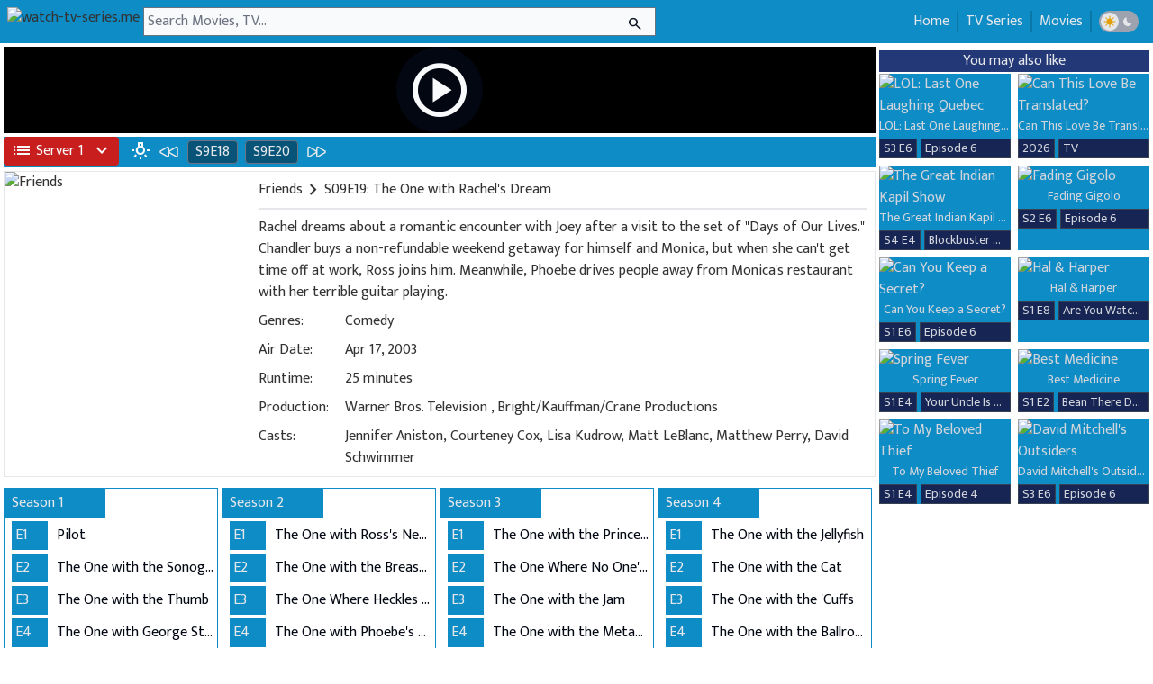

--- FILE ---
content_type: text/html; charset=utf-8
request_url: https://www.watch-tv-series.me/series43/friends/season-09-episode-19-the-one-with-rachel-s-dream
body_size: 16830
content:
<!DOCTYPE html>
<html lang="en">
  <head>
    <meta charset="utf-8">
    <meta name="viewport" content="width=device-width, initial-scale=1, maximum-scale=1, shrink-to-fit=no">
    <meta name="robots" content="index, follow">
    <meta name="revisit-after" content="1 days">
<base href="/">
    <meta name="revisit-after" content="1 days">
    <meta name="description" content="Watch FriendsSeason 9 Episode 19 online free.">
    <title>Watch Friends S9E19 online TV Series</title>
    <link rel="shortcut icon" href="/favicon.ico">
    <link rel="icon" href="/favicon.png">
    <meta property="og:title" content="Watch FriendsSeason 9 Episode 19 online free.">
    <link rel="canonical" href="https://www.watch-tv-series.me/series43/friends/season-09-episode-19-the-one-with-rachel-s-dream">
    <meta property="og:description" content="Watch The One with Rachel's Dream S9E19 online TV Series">
    <meta property="og:image" content="https://static.wplay.me/img/series/43/270x400.jpg">
    <meta name="keywords" content="friends season 9 episode 19 full episodes online,friends free online,download friends S9E19  free stream,free watch friends,friends hd download 9x19 ,watch movies free online">
    <meta property="og:type" content="website">
    <link rel="stylesheet" href="https://fonts.googleapis.com/css2?family=Material+Symbols+Outlined:opsz,wght,FILL,GRAD@24,400,0,0">
    <link rel="stylesheet" href="https://fonts.googleapis.com/css2?family=Mukta:wght@300;400;500;600;700;800&amp;display=swap">
    <link href="/css/wstyles_v10.css" rel="stylesheet">
    <script type="application/ld+json">                {
    "@context": "https://schema.org",
    "@type": "WebSite",
    "url": "https://www.watch-tv-series.me/",
    "potentialAction": {
        "@type": "SearchAction",
        "target": "https://www.watch-tv-series.me/search?q={keyword}",
        "query-input": "required name=keyword"
    }
}</script>
    <script>var html = document.documentElement;
var dm = localStorage.getItem("dm");

if (dm === "on") {
    html?.classList?.add("dark");
} else {
    html?.classList?.remove("dark");
}</script>
  </head>
  <body class="dark:bg-gray-950 text-[#333333]  dark:text-gray-300 mpb font-mfont">
    <nav class="flex bg-[#0D8CC6]  dark:bg-gray-800 p-2">
      <div class="flex tmenu md:hidden text-gray-50 dark:text-gray-200 h-8 mr-1 justify-center items-center"><span class="togmenu cursor-pointer"><i class="mt-1 material-symbols-outlined !text-3xl">menu</i></span></div>
      <div class="dark:text-gray-200 h-8 mr-1"><a class="dark:text-gray-200" href="/" title="watch-tv-series.me"><img title="watch-tv-series.me" class="dark:text-gray-200 dark:brightness-125 h-8" src="https://static.wplay.me/logo12.png"></a></div>
      <div class="h-8 flex w-full lg:w-[50%]  xl:w-[45%] 2xl:w-[35%] center relative md:mr-72">
        <form class="flex w-full  center z-20" autocomplete="off" action="/search"><input class="pl-1 bg-gray-50 dark:bg-gray-200 text-gray-950 w-full focus:ring-0" id="q" type="text" name="q" value="" placeholder="Search Movies, TV...">
          <div class="w-6 absolute right-0 mr-2 mt-1"><button class="text-gray-900" id="searchbtn"><i class="material-symbols-outlined text-gray-900 text-lg">search</i></button></div>
        </form>
      </div>
      <div class="absolute h-8 right-0 md:right-1 text-gray-200">
        <ul class="p-1 hidden md:flex right-0">
          <li class="border-r border-[#0b76a8] dark:border-gray-700 pl-2 pr-2"><a class="dark:hover:text-green-500" href="/">Home</a></li>
          <li class="border-r border-l border-[#0b76a8] dark:border-gray-700 pl-2 pr-2"><a class="dark:hover:text-green-500" href="/list/shows">TV Series</a></li>
          <li class="border-r border-l border-[#0b76a8] dark:border-gray-700 pl-2 pr-2"><a class="dark:hover:text-green-500" href="/list/movies">Movies</a></li>
          <li class="flex border-l border-[#0b76a8] dark:border-gray-700 pl-2 pr-2 gap-1 justify-center items-center">
            <div class="darktoggle h-6 flex rounded-2xl bg-gray-400 dark:bg-gray-700 justify-between items-center gap-1 cursor-pointer">
              <div class="flex w-5 h-5 rounded-full bg-gray-200  dark:bg-gray-700 p-0.5 ml-0.5 justify-center items-center">
                  <svg class="w-5 h-5 text-yellow-400 dark:text-gray-200" viewBox="0 0 16 16" fill="currentcolor" role="img" aria-labelledby="title-8812071124069258"
                 xmlns="http://www.w3.org/2000/svg"><title id="dm_on">Light theme</title>
                <path d="M7.5 11.465a3.482 3.482.0 01-1.596-.662L4.11 12.596a.5.5.0 01-.707-.707l1.793-1.793A3.482 3.482.0 014.535 8.5H2a.5.5.0 010-1h2.535a3.482 3.482.0 01.662-1.596L3.404 4.11a.5.5.0 01.707-.707l1.793 1.793A3.482 3.482.0 017.5 4.535V2a.5.5.0 011 0v2.535a3.482 3.482.0 011.596.662l1.793-1.793a.5.5.0 01.707.707l-1.793 1.793c.343.458.577 1.003.662 1.596H14a.5.5.0 110 1h-2.535a3.482 3.482.0 01-.662 1.596l1.793 1.793a.5.5.0 01-.707.707l-1.793-1.793a3.482 3.482.0 01-1.596.662V14a.5.5.0 11-1 0v-2.535z"></path>
            </svg>  
                </div>
              <div class="flex w-5 h-5 rounded-full bg-gray-400 dark:bg-gray-950 p-0.5 mr-0.5 justify-center items-center">
                  <svg class="w-5 h-5 dark:text-blue-600 text-gray-200" viewBox="0 0 16 16" fill="currentcolor" role="img" aria-labelledby="title-5971296394189265"
                 xmlns="http://www.w3.org/2000/svg"><title id="dm_off">Dark theme</title>
                <path d="M7.067 3.087a5 5 0 005.466 7.026A5 5 0 117.067 3.087z"></path>
            </svg>
                </div>
            </div>
          </li>
        </ul>
      </div>
    </nav>
    <div id="sresult" class="hidden absolute z-50 bg-[#0D8CC6] dark:bg-gray-800 w-full lg:w-[50%] xl:w-[45%] 2xl:w-[35%] truncate text-gray-200 dark:text-gray-300"></div>
    <div id="bgmenu" class="hidden fixed z-10 h-full w-full pl-4 pr-8 top-0"></div>
<style>
 #pmenu{
transform: translateX(0);
transition: transform 2.5s;
}
</style>

    <div id="pmenu" class="flex hidden md:hidden h-full fixed z-50 bg-gray-50  dark:bg-gray-900 pl-4 pr-8 top-0 top-0 overflow-y-auto transition-transform">
      <div class="flex tmenu md:hidden dark:text-gray-200 h-8 mr-1 justify-center items-center mt-2"><span class="closemenu cursor-pointer"><i class="material-symbols-outlined !text-3xl">arrow_back</i></span></div>
      <div class="mt-10 leading-9"><a class="dark:hover:text-green-500" href="/">
          <div class="flex">
            <div class="material-symbols-outlined mr-1 mt-1">home</div>
            <div>Home</div>
          </div>
        </a><a class="dark:hover:text-green-500" href="/list/shows">
          <div class="flex">
            <div class="material-symbols-outlined mr-1 mt-1">tv</div>
            <div>TV Series</div>
          </div>
        </a><a class="dark:hover:text-green-500" href="/list/movies">
          <div class="flex">
            <div class="material-symbols-outlined mr-1 mt-1">movie</div>
            <div>Movies</div>
          </div>
        </a>
        <div class="flex gap-1 justify-center items-center">
          <div class="darktoggle h-6 flex rounded-2xl bg-gray-400 dark:bg-gray-700 justify-between items-center gap-1 cursor-pointer">
            <div class="flex w-5 h-5 rounded-full bg-gray-200  dark:bg-gray-700 p-0.5 ml-0.5 justify-center items-center">
                  <svg class="w-5 h-5 text-yellow-400 dark:text-gray-200" viewBox="0 0 16 16" fill="currentcolor" role="img" aria-labelledby="title-8812071124069258"
                 xmlns="http://www.w3.org/2000/svg"><title id="dm_on">Light theme</title>
                <path d="M7.5 11.465a3.482 3.482.0 01-1.596-.662L4.11 12.596a.5.5.0 01-.707-.707l1.793-1.793A3.482 3.482.0 014.535 8.5H2a.5.5.0 010-1h2.535a3.482 3.482.0 01.662-1.596L3.404 4.11a.5.5.0 01.707-.707l1.793 1.793A3.482 3.482.0 017.5 4.535V2a.5.5.0 011 0v2.535a3.482 3.482.0 011.596.662l1.793-1.793a.5.5.0 01.707.707l-1.793 1.793c.343.458.577 1.003.662 1.596H14a.5.5.0 110 1h-2.535a3.482 3.482.0 01-.662 1.596l1.793 1.793a.5.5.0 01-.707.707l-1.793-1.793a3.482 3.482.0 01-1.596.662V14a.5.5.0 11-1 0v-2.535z"></path>
            </svg>  
                </div>
            <div class="flex w-5 h-5 rounded-full bg-gray-400 dark:bg-gray-950 p-0.5 mr-0.5 justify-center items-center">
                  <svg class="w-5 h-5 dark:text-blue-600 text-gray-200" viewBox="0 0 16 16" fill="currentcolor" role="img" aria-labelledby="title-5971296394189265"
                 xmlns="http://www.w3.org/2000/svg"><title id="dm_off">Dark theme</title>
                <path d="M7.067 3.087a5 5 0 005.466 7.026A5 5 0 117.067 3.087z"></path>
            </svg>
                </div>
          </div>
        </div>
      </div>
    </div>
    <div itemscope itemtype="https://schema.org/TVEpisode" class="xl:flex justify-center max-w-[2200px] p-1 mx-auto">
      <div class="w-full">
        <div id="pctn" class="w-full aspect-video mb-1 z-30 relative bg-hero bg-no-repeat bg-cover bg-center bg-black" style="background-image: url('https://static.wplay.me/img/series/bd/43/1920x1080.jpg')">
          <div class="w-full h-full material-symbols-outlined flex justify-center items-center"><span id="playbtn" class="transition ease-in-out delay-0 hover:duration-500 hover:scale-125 text-6xl sm:text-7xl text-gray-50 cursor-pointer bg-gray-950 rounded-full p-3 hover:p-0.5">play_circle</span></div>
        </div>
        <div class="text-gray-200 flex bg-[#0D8CC6] dark:bg-gray-800">
          <div class="h-full flex justify-center items-center">
            <div class="relative"><button id="svbtn" class="flex items-center whitespace-nowrap rounded p-1 pl-1 pr-1 bg-red-700 w-32 text-gray-50" type="button"><span class="material-symbols-outlined ml-1 mr-1">list</span><span id="btn_text">Server 1</span><span class="wmsv material-symbols-outlined ml-2 w-2">expand_more</span></button>
              <ul id="lsv" class="text-gray-50 hidden w-44 absolute z-[1000] float-left m-0 list-none overflow-hidden rounded-b-lg border-none bg-clip-padding text-left text-base shadow-lg bg-red-700 mt-1 hidden w-32">
                <li class="b-white"><a data-url="https://play.xpass.top/e/tv/1668/9/19?autostart=true" href="#" class="sv border-b border-b-gray-400 block w-full whitespace-nowrap bg-transparent px-4 py-2 text-sm font-normal hover:bg-gray-600 active:text-neutral-800 active:no-underline disabled:pointer-events-none disabled:bg-transparent disabled:text-neutral-400 dark:text-neutral-200 dark:hover:bg-neutral-600 bg-neutral-600" data-name="Server 1" data-svname="Pass">Server 1 ( Pass )</a></li>
                <li class="b-white"><a data-url="https://vidsrc.net/embed/tv/tt0108778/9/19" href="#" class="sv border-b border-b-gray-400 block w-full whitespace-nowrap bg-transparent px-4 py-2 text-sm font-normal hover:bg-gray-600 active:text-neutral-800 active:no-underline disabled:pointer-events-none disabled:bg-transparent disabled:text-neutral-400 dark:text-neutral-200 dark:hover:bg-neutral-600 bg-neutral-600" data-name="Server 2" data-svname="Vidsrc">Server 2 ( Vidsrc )</a></li>
                <li class="b-white"><a data-url="https://embed.wplay.me/embed/tv/1668/9/19" href="#" class="sv border-b border-b-gray-400 block w-full whitespace-nowrap bg-transparent px-4 py-2 text-sm font-normal hover:bg-gray-600 active:text-neutral-800 active:no-underline disabled:pointer-events-none disabled:bg-transparent disabled:text-neutral-400 dark:text-neutral-200 dark:hover:bg-neutral-600 bg-neutral-600" data-name="Server 3" data-svname="Vidsrc 3">Server 3 ( Vidsrc 3 )</a></li>
                <li class="b-white"><a data-url="https://www.2embed.cc/embedtv/tt0108778&amp;s=9&amp;e=19" href="#" class="sv border-b border-b-gray-400 block w-full whitespace-nowrap bg-transparent px-4 py-2 text-sm font-normal hover:bg-gray-600 active:text-neutral-800 active:no-underline disabled:pointer-events-none disabled:bg-transparent disabled:text-neutral-400 dark:text-neutral-200 dark:hover:bg-neutral-600 bg-neutral-600" data-name="Server 4" data-svname="2embed">Server 4 ( 2embed )</a></li>
                <li class="b-white"><a data-url="https://player.videasy.net/tv/1668/9/19" href="#" class="sv border-b border-b-gray-400 block w-full whitespace-nowrap bg-transparent px-4 py-2 text-sm font-normal hover:bg-gray-600 active:text-neutral-800 active:no-underline disabled:pointer-events-none disabled:bg-transparent disabled:text-neutral-400 dark:text-neutral-200 dark:hover:bg-neutral-600 bg-neutral-600" data-name="Server 5" data-svname="Videasy">Server 5 ( Videasy )</a></li>
                <li class="b-white"><a data-url="https://embed.smashystream.com/playere.php?imdb=tt0108778&amp;season=9&amp;episode=19" href="#" class="sv border-b border-b-gray-400 block w-full whitespace-nowrap bg-transparent px-4 py-2 text-sm font-normal hover:bg-gray-600 active:text-neutral-800 active:no-underline disabled:pointer-events-none disabled:bg-transparent disabled:text-neutral-400 dark:text-neutral-200 dark:hover:bg-neutral-600 bg-neutral-600" data-name="Server 6" data-svname="Smashystream">Server 6 ( Smashystream )</a></li>
                <li class="b-white"><a data-url="https://moviesapi.club/tv/1668-9-19" href="#" class="sv border-b border-b-gray-400 block w-full whitespace-nowrap bg-transparent px-4 py-2 text-sm font-normal hover:bg-gray-600 active:text-neutral-800 active:no-underline disabled:pointer-events-none disabled:bg-transparent disabled:text-neutral-400 dark:text-neutral-200 dark:hover:bg-neutral-600 bg-neutral-600" data-name="Server 7" data-svname="MoviesApi">Server 7 ( MoviesApi )</a></li>
                <li class="b-white"><a data-url="https://gomo.to/show/tt0108778/09-19" href="#" class="sv border-b border-b-gray-400 block w-full whitespace-nowrap bg-transparent px-4 py-2 text-sm font-normal hover:bg-gray-600 active:text-neutral-800 active:no-underline disabled:pointer-events-none disabled:bg-transparent disabled:text-neutral-400 dark:text-neutral-200 dark:hover:bg-neutral-600 bg-neutral-600" data-name="Server 8" data-svname="Gomo">Server 8 ( Gomo )</a></li>
                <li class="b-white"><a data-url="https://vidsrc.cc/v2/embed/tv/tt0108778/9/19" href="#" class="sv border-b border-b-gray-400 block w-full whitespace-nowrap bg-transparent px-4 py-2 text-sm font-normal hover:bg-gray-600 active:text-neutral-800 active:no-underline disabled:pointer-events-none disabled:bg-transparent disabled:text-neutral-400 dark:text-neutral-200 dark:hover:bg-neutral-600 bg-neutral-600" data-name="Server 9" data-svname="Vidsrc.CC">Server 9 ( Vidsrc.CC )</a></li>
                <li class="b-white"><a data-url="https://vidsrc.vip/embed/tv/tt0108778/9/19" href="#" class="sv border-b border-b-gray-400 block w-full whitespace-nowrap bg-transparent px-4 py-2 text-sm font-normal hover:bg-gray-600 active:text-neutral-800 active:no-underline disabled:pointer-events-none disabled:bg-transparent disabled:text-neutral-400 dark:text-neutral-200 dark:hover:bg-neutral-600 bg-neutral-600" data-name="Server 10" data-svname="Vidsrc.VIP">Server 10 ( Vidsrc.VIP )</a></li>
                <li class="b-white"><a data-url="https://multiembed.mov/directstream.php?video_id=1668&amp;s=9&amp;e=19&amp;tmdb=1" href="#" class="sv border-b border-b-gray-400 block w-full whitespace-nowrap bg-transparent px-4 py-2 text-sm font-normal hover:bg-gray-600 active:text-neutral-800 active:no-underline disabled:pointer-events-none disabled:bg-transparent disabled:text-neutral-400 dark:text-neutral-200 dark:hover:bg-neutral-600 bg-neutral-600" data-name="Server 11" data-svname="SuperEmbed">Server 11 ( SuperEmbed )</a></li>
              </ul>
            </div>
          </div>
          <div class="flex w-full h-full ml-2 p-1">
            <div class="text-gray-50  dark:text-gray-400 material-symbols-outlined z-40 relative cursor-pointer" id="lonoff">wb_incandescent</div>
            <div class="ml-2 w-6 mr-1"><a class="hover:text-green-500" href="/series43/friends/season-09-episode-18-the-one-with-the-lottery"><svg xmlns="http://www.w3.org/2000/svg" fill="none" viewBox="0 0 24 24" stroke-width="1.5" stroke="currentColor" class="w-6 h-6">
  <path stroke-linecap="round" stroke-linejoin="round" d="M21 16.811c0 .864-.933 1.406-1.683.977l-7.108-4.061a1.125 1.125 0 0 1 0-1.954l7.108-4.061A1.125 1.125 0 0 1 21 8.689v8.122ZM11.25 16.811c0 .864-.933 1.406-1.683.977l-7.108-4.061a1.125 1.125 0 0 1 0-1.954l7.108-4.061a1.125 1.125 0 0 1 1.683.977v8.122Z" />
</svg></a></div>
            <div class="dark:bg-gray-800 bg-[#085478] ml-1 pl-2 pr-2 mr-1 rounded border border-gray-500"><a class="hover:text-green-500" href="/series43/friends/season-09-episode-18-the-one-with-the-lottery">S9E18</a></div>
            <div class="dark:bg-gray-800 bg-[#085478] mr-1 ml-1 pl-2 pr-2 rounded border border-gray-500"><a class="hover:text-green-500" href="/series43/friends/season-09-episode-20-the-one-with-the-soap-opera-party">S9E20</a></div>
            <div class="ml-1 w-6"><a class="hover:text-green-500" href="/series43/friends/season-09-episode-20-the-one-with-the-soap-opera-party"><svg xmlns="http://www.w3.org/2000/svg" fill="none" viewBox="0 0 24 24" stroke-width="1.5" stroke="currentColor" class="w-6 h-6">
  <path stroke-linecap="round" stroke-linejoin="round" d="M3 8.689c0-.864.933-1.406 1.683-.977l7.108 4.061a1.125 1.125 0 0 1 0 1.954l-7.108 4.061A1.125 1.125 0 0 1 3 16.811V8.69ZM12.75 8.689c0-.864.933-1.406 1.683-.977l7.108 4.061a1.125 1.125 0 0 1 0 1.954l-7.108 4.061a1.125 1.125 0 0 1-1.683-.977V8.69Z" />
</svg></a></div>
          </div>
        </div>
        <div class="border border-gray-200 dark:border-none md:flex mt-1 mb-1 justify-center md:justify-left">
          <div class="w-full md:order-2 dark:bg-gray-800 md:ml-1 p-2">
            <div class="flex truncate">
              <h1 itemprop="name"><a class="flex justify-center items-center hover:text-green-500" title="Watch Friends online" href="/series43/friends"><span>Friends</span><i class="material-symbols-outlined">chevron_right</i></a></h1>
S09E19: The One with Rachel's Dream</div>
            <div class="dark:bg-gray-700 bg-gray-200 h-[2px] w-full mt-2"></div>
            <div class="inline-block">
              <div class="flex mt-2">
                <div class="w-full line-clamp-4"><span itemprop="description">Rachel dreams about a romantic encounter with Joey after a visit to the set of &quot;Days of Our Lives.&quot;  Chandler buys a non-refundable weekend getaway for himself and Monica, but when she can't get time off at work, Ross joins him.  Meanwhile, Phoebe drives people away from Monica's restaurant with her terrible guitar playing.</span></div>
              </div>
              <div class="flex mt-2">
                <div class="w-28">Genres: </div>
                <div class="w-full"><a href="/list/shows/genres/comedy">Comedy</a></div>
              </div>
              <div class="flex mt-2">
                <div class="w-28">Air Date: </div>
                <div class="w-full">Apr 17, 2003</div>
              </div>
              <div class="flex mt-2">
                <div class="w-28">Runtime: </div>
                <div class="w-full">25 minutes</div>
              </div>
              <div class="flex mt-2">
                <div class="w-28">Production: </div>
                <div class="w-full">
                                          <a itemprop="productionCompany" class="dark:hover:text-green-500" href="/list/shows/productions/warner-bros-television">Warner Bros. Television</a>  
                                        , 
                                          <a itemprop="productionCompany" class="dark:hover:text-green-500" href="/list/shows/productions/bright-kauffman-crane-productions">Bright/Kauffman/Crane Productions</a>  
                                        </div>
              </div>
              <div class="flex mt-2">
                <div class="w-28">Casts: </div>
                <div class="w-full line-clamp-3">Jennifer Aniston, Courteney Cox, Lisa Kudrow, Matt LeBlanc, Matthew Perry, David Schwimmer</div>
              </div>
            </div>
          </div>
          <div class="flex justify-center md:justify-left m-auto sm:m-0 md:order-1 mt-1"><img itemprop="image" class="lazyload postimg" width="270" height="400" loading="lazy" data-src="https://static.wplay.me/img/series/43/270x400.jpg" src="https://static.wplay.me/img/empty.png" alt="Friends"></div>
        </div>
        <div class="flex grid 3xl:grid-cols-7 2xl:grid-cols-6 xl:grid-cols-4 lg:grid-cols-3 md:grid-cols-2 sm:grid-cols-1 xs:grid-cols-1 mt-1">
          <div class="block mt-2 border border-[#0D8CC6] dark:border-gray-800 mr-1"><a href="/series43/friends/season-01-episode-01-pilot">
              <div class="text-gray-200 bg-[#0D8CC6] hover:bg-[#21ab3f] hover:bg-[#136224] dark:bg-gray-800 dark:hover:bg-[#136224] p-1 pl-2 w-28 mb-1">Season 1</div>
            </a>
            <div class="block">
              <div class="flex mb-1 ml-2"><a class="text-gray-200 dark:text-gray-300" href="/series43/friends/season-01-episode-01-pilot">
                  <div class="bg-[#0D8CC6] p-1 w-10 hover:text-[#25d356] dark:bg-gray-800 p-1 w-10 dark:hover:text-[#25d356]">E1</div>
                </a><a class="ml-1.5 p-1 truncate" title="Pilot" href="/series43/friends/season-01-episode-01-pilot">
                  <div class="text-gray-950 hover:text-[#25d356] text-[#333333] dark:text-gray-300 dark:hover:text-[#25d356] truncate">Pilot</div>
                </a></div>
            </div>
            <div class="block">
              <div class="flex mb-1 ml-2"><a class="text-gray-200 dark:text-gray-300" href="/series43/friends/season-01-episode-02-the-one-with-the-sonogram-at-the-end">
                  <div class="bg-[#0D8CC6] p-1 w-10 hover:text-[#25d356] dark:bg-gray-800 p-1 w-10 dark:hover:text-[#25d356]">E2</div>
                </a><a class="ml-1.5 p-1 truncate" title="The One with the Sonogram at the End" href="/series43/friends/season-01-episode-02-the-one-with-the-sonogram-at-the-end">
                  <div class="text-gray-950 hover:text-[#25d356] text-[#333333] dark:text-gray-300 dark:hover:text-[#25d356] truncate">The One with the Sonogram at the End</div>
                </a></div>
            </div>
            <div class="block">
              <div class="flex mb-1 ml-2"><a class="text-gray-200 dark:text-gray-300" href="/series43/friends/season-01-episode-03-the-one-with-the-thumb">
                  <div class="bg-[#0D8CC6] p-1 w-10 hover:text-[#25d356] dark:bg-gray-800 p-1 w-10 dark:hover:text-[#25d356]">E3</div>
                </a><a class="ml-1.5 p-1 truncate" title="The One with the Thumb" href="/series43/friends/season-01-episode-03-the-one-with-the-thumb">
                  <div class="text-gray-950 hover:text-[#25d356] text-[#333333] dark:text-gray-300 dark:hover:text-[#25d356] truncate">The One with the Thumb</div>
                </a></div>
            </div>
            <div class="block">
              <div class="flex mb-1 ml-2"><a class="text-gray-200 dark:text-gray-300" href="/series43/friends/season-01-episode-04-the-one-with-george-stephanopoulos">
                  <div class="bg-[#0D8CC6] p-1 w-10 hover:text-[#25d356] dark:bg-gray-800 p-1 w-10 dark:hover:text-[#25d356]">E4</div>
                </a><a class="ml-1.5 p-1 truncate" title="The One with George Stephanopoulos" href="/series43/friends/season-01-episode-04-the-one-with-george-stephanopoulos">
                  <div class="text-gray-950 hover:text-[#25d356] text-[#333333] dark:text-gray-300 dark:hover:text-[#25d356] truncate">The One with George Stephanopoulos</div>
                </a></div>
            </div>
            <div class="block">
              <div class="flex mb-1 ml-2"><a class="text-gray-200 dark:text-gray-300" href="/series43/friends/season-01-episode-05-the-one-with-the-east-german-laundry-detergent">
                  <div class="bg-[#0D8CC6] p-1 w-10 hover:text-[#25d356] dark:bg-gray-800 p-1 w-10 dark:hover:text-[#25d356]">E5</div>
                </a><a class="ml-1.5 p-1 truncate" title="The One with the East German Laundry Detergent" href="/series43/friends/season-01-episode-05-the-one-with-the-east-german-laundry-detergent">
                  <div class="text-gray-950 hover:text-[#25d356] text-[#333333] dark:text-gray-300 dark:hover:text-[#25d356] truncate">The One with the East German Laundry Detergent</div>
                </a></div>
            </div>
            <div class="block">
              <div class="flex mb-1 ml-2"><a class="text-gray-200 dark:text-gray-300" href="/series43/friends/season-01-episode-06-the-one-with-the-butt">
                  <div class="bg-[#0D8CC6] p-1 w-10 hover:text-[#25d356] dark:bg-gray-800 p-1 w-10 dark:hover:text-[#25d356]">E6</div>
                </a><a class="ml-1.5 p-1 truncate" title="The One with the Butt" href="/series43/friends/season-01-episode-06-the-one-with-the-butt">
                  <div class="text-gray-950 hover:text-[#25d356] text-[#333333] dark:text-gray-300 dark:hover:text-[#25d356] truncate">The One with the Butt</div>
                </a></div>
            </div>
            <div class="block">
              <div class="flex mb-1 ml-2"><a class="text-gray-200 dark:text-gray-300" href="/series43/friends/season-01-episode-07-the-one-with-the-blackout">
                  <div class="bg-[#0D8CC6] p-1 w-10 hover:text-[#25d356] dark:bg-gray-800 p-1 w-10 dark:hover:text-[#25d356]">E7</div>
                </a><a class="ml-1.5 p-1 truncate" title="The One with the Blackout" href="/series43/friends/season-01-episode-07-the-one-with-the-blackout">
                  <div class="text-gray-950 hover:text-[#25d356] text-[#333333] dark:text-gray-300 dark:hover:text-[#25d356] truncate">The One with the Blackout</div>
                </a></div>
            </div>
            <div class="block">
              <div class="flex mb-1 ml-2"><a class="text-gray-200 dark:text-gray-300" href="/series43/friends/season-01-episode-08-the-one-where-nana-dies-twice">
                  <div class="bg-[#0D8CC6] p-1 w-10 hover:text-[#25d356] dark:bg-gray-800 p-1 w-10 dark:hover:text-[#25d356]">E8</div>
                </a><a class="ml-1.5 p-1 truncate" title="The One Where Nana Dies Twice" href="/series43/friends/season-01-episode-08-the-one-where-nana-dies-twice">
                  <div class="text-gray-950 hover:text-[#25d356] text-[#333333] dark:text-gray-300 dark:hover:text-[#25d356] truncate">The One Where Nana Dies Twice</div>
                </a></div>
            </div>
            <div class="block">
              <div class="flex mb-1 ml-2"><a class="text-gray-200 dark:text-gray-300" href="/series43/friends/season-01-episode-09-the-one-where-underdog-gets-away">
                  <div class="bg-[#0D8CC6] p-1 w-10 hover:text-[#25d356] dark:bg-gray-800 p-1 w-10 dark:hover:text-[#25d356]">E9</div>
                </a><a class="ml-1.5 p-1 truncate" title="The One Where Underdog Gets Away" href="/series43/friends/season-01-episode-09-the-one-where-underdog-gets-away">
                  <div class="text-gray-950 hover:text-[#25d356] text-[#333333] dark:text-gray-300 dark:hover:text-[#25d356] truncate">The One Where Underdog Gets Away</div>
                </a></div>
            </div>
            <div class="block">
              <div class="flex mb-1 ml-2"><a class="text-gray-200 dark:text-gray-300" href="/series43/friends/season-01-episode-10-the-one-with-the-monkey">
                  <div class="bg-[#0D8CC6] p-1 w-10 hover:text-[#25d356] dark:bg-gray-800 p-1 w-10 dark:hover:text-[#25d356]">E10</div>
                </a><a class="ml-1.5 p-1 truncate" title="The One with the Monkey" href="/series43/friends/season-01-episode-10-the-one-with-the-monkey">
                  <div class="text-gray-950 hover:text-[#25d356] text-[#333333] dark:text-gray-300 dark:hover:text-[#25d356] truncate">The One with the Monkey</div>
                </a></div>
            </div>
            <div class="block">
              <div class="flex mb-1 ml-2"><a class="text-gray-200 dark:text-gray-300" href="/series43/friends/season-01-episode-11-the-one-with-mrs-bing">
                  <div class="bg-[#0D8CC6] p-1 w-10 hover:text-[#25d356] dark:bg-gray-800 p-1 w-10 dark:hover:text-[#25d356]">E11</div>
                </a><a class="ml-1.5 p-1 truncate" title="The One with Mrs. Bing" href="/series43/friends/season-01-episode-11-the-one-with-mrs-bing">
                  <div class="text-gray-950 hover:text-[#25d356] text-[#333333] dark:text-gray-300 dark:hover:text-[#25d356] truncate">The One with Mrs. Bing</div>
                </a></div>
            </div>
            <div class="block">
              <div class="flex mb-1 ml-2"><a class="text-gray-200 dark:text-gray-300" href="/series43/friends/season-01-episode-12-the-one-with-the-dozen-lasagnas">
                  <div class="bg-[#0D8CC6] p-1 w-10 hover:text-[#25d356] dark:bg-gray-800 p-1 w-10 dark:hover:text-[#25d356]">E12</div>
                </a><a class="ml-1.5 p-1 truncate" title="The One with the Dozen Lasagnas" href="/series43/friends/season-01-episode-12-the-one-with-the-dozen-lasagnas">
                  <div class="text-gray-950 hover:text-[#25d356] text-[#333333] dark:text-gray-300 dark:hover:text-[#25d356] truncate">The One with the Dozen Lasagnas</div>
                </a></div>
            </div>
            <div class="block">
              <div class="flex mb-1 ml-2"><a class="text-gray-200 dark:text-gray-300" href="/series43/friends/season-01-episode-13-the-one-with-the-boobies">
                  <div class="bg-[#0D8CC6] p-1 w-10 hover:text-[#25d356] dark:bg-gray-800 p-1 w-10 dark:hover:text-[#25d356]">E13</div>
                </a><a class="ml-1.5 p-1 truncate" title="The One with the Boobies" href="/series43/friends/season-01-episode-13-the-one-with-the-boobies">
                  <div class="text-gray-950 hover:text-[#25d356] text-[#333333] dark:text-gray-300 dark:hover:text-[#25d356] truncate">The One with the Boobies</div>
                </a></div>
            </div>
            <div class="block">
              <div class="flex mb-1 ml-2"><a class="text-gray-200 dark:text-gray-300" href="/series43/friends/season-01-episode-14-the-one-with-the-candy-hearts">
                  <div class="bg-[#0D8CC6] p-1 w-10 hover:text-[#25d356] dark:bg-gray-800 p-1 w-10 dark:hover:text-[#25d356]">E14</div>
                </a><a class="ml-1.5 p-1 truncate" title="The One with the Candy Hearts" href="/series43/friends/season-01-episode-14-the-one-with-the-candy-hearts">
                  <div class="text-gray-950 hover:text-[#25d356] text-[#333333] dark:text-gray-300 dark:hover:text-[#25d356] truncate">The One with the Candy Hearts</div>
                </a></div>
            </div>
            <div class="block">
              <div class="flex mb-1 ml-2"><a class="text-gray-200 dark:text-gray-300" href="/series43/friends/season-01-episode-15-the-one-with-the-stoned-guy">
                  <div class="bg-[#0D8CC6] p-1 w-10 hover:text-[#25d356] dark:bg-gray-800 p-1 w-10 dark:hover:text-[#25d356]">E15</div>
                </a><a class="ml-1.5 p-1 truncate" title="The One with the Stoned Guy" href="/series43/friends/season-01-episode-15-the-one-with-the-stoned-guy">
                  <div class="text-gray-950 hover:text-[#25d356] text-[#333333] dark:text-gray-300 dark:hover:text-[#25d356] truncate">The One with the Stoned Guy</div>
                </a></div>
            </div>
            <div class="block">
              <div class="flex mb-1 ml-2"><a class="text-gray-200 dark:text-gray-300" href="/series43/friends/season-01-episode-16-the-one-with-two-parts-1">
                  <div class="bg-[#0D8CC6] p-1 w-10 hover:text-[#25d356] dark:bg-gray-800 p-1 w-10 dark:hover:text-[#25d356]">E16</div>
                </a><a class="ml-1.5 p-1 truncate" title="The One with Two Parts (1)" href="/series43/friends/season-01-episode-16-the-one-with-two-parts-1">
                  <div class="text-gray-950 hover:text-[#25d356] text-[#333333] dark:text-gray-300 dark:hover:text-[#25d356] truncate">The One with Two Parts (1)</div>
                </a></div>
            </div>
            <div class="block">
              <div class="flex mb-1 ml-2"><a class="text-gray-200 dark:text-gray-300" href="/series43/friends/season-01-episode-17-the-one-with-two-parts-2">
                  <div class="bg-[#0D8CC6] p-1 w-10 hover:text-[#25d356] dark:bg-gray-800 p-1 w-10 dark:hover:text-[#25d356]">E17</div>
                </a><a class="ml-1.5 p-1 truncate" title="The One with Two Parts (2)" href="/series43/friends/season-01-episode-17-the-one-with-two-parts-2">
                  <div class="text-gray-950 hover:text-[#25d356] text-[#333333] dark:text-gray-300 dark:hover:text-[#25d356] truncate">The One with Two Parts (2)</div>
                </a></div>
            </div>
            <div class="block">
              <div class="flex mb-1 ml-2"><a class="text-gray-200 dark:text-gray-300" href="/series43/friends/season-01-episode-18-the-one-with-all-the-poker">
                  <div class="bg-[#0D8CC6] p-1 w-10 hover:text-[#25d356] dark:bg-gray-800 p-1 w-10 dark:hover:text-[#25d356]">E18</div>
                </a><a class="ml-1.5 p-1 truncate" title="The One with All the Poker" href="/series43/friends/season-01-episode-18-the-one-with-all-the-poker">
                  <div class="text-gray-950 hover:text-[#25d356] text-[#333333] dark:text-gray-300 dark:hover:text-[#25d356] truncate">The One with All the Poker</div>
                </a></div>
            </div>
            <div class="block">
              <div class="flex mb-1 ml-2"><a class="text-gray-200 dark:text-gray-300" href="/series43/friends/season-01-episode-19-the-one-where-the-monkey-gets-away">
                  <div class="bg-[#0D8CC6] p-1 w-10 hover:text-[#25d356] dark:bg-gray-800 p-1 w-10 dark:hover:text-[#25d356]">E19</div>
                </a><a class="ml-1.5 p-1 truncate" title="The One Where the Monkey Gets Away" href="/series43/friends/season-01-episode-19-the-one-where-the-monkey-gets-away">
                  <div class="text-gray-950 hover:text-[#25d356] text-[#333333] dark:text-gray-300 dark:hover:text-[#25d356] truncate">The One Where the Monkey Gets Away</div>
                </a></div>
            </div>
            <div class="block">
              <div class="flex mb-1 ml-2"><a class="text-gray-200 dark:text-gray-300" href="/series43/friends/season-01-episode-20-the-one-with-the-evil-orthodontist">
                  <div class="bg-[#0D8CC6] p-1 w-10 hover:text-[#25d356] dark:bg-gray-800 p-1 w-10 dark:hover:text-[#25d356]">E20</div>
                </a><a class="ml-1.5 p-1 truncate" title="The One with the Evil Orthodontist" href="/series43/friends/season-01-episode-20-the-one-with-the-evil-orthodontist">
                  <div class="text-gray-950 hover:text-[#25d356] text-[#333333] dark:text-gray-300 dark:hover:text-[#25d356] truncate">The One with the Evil Orthodontist</div>
                </a></div>
            </div>
            <div class="block">
              <div class="flex mb-1 ml-2"><a class="text-gray-200 dark:text-gray-300" href="/series43/friends/season-01-episode-21-the-one-with-the-fake-monica">
                  <div class="bg-[#0D8CC6] p-1 w-10 hover:text-[#25d356] dark:bg-gray-800 p-1 w-10 dark:hover:text-[#25d356]">E21</div>
                </a><a class="ml-1.5 p-1 truncate" title="The One with the Fake Monica" href="/series43/friends/season-01-episode-21-the-one-with-the-fake-monica">
                  <div class="text-gray-950 hover:text-[#25d356] text-[#333333] dark:text-gray-300 dark:hover:text-[#25d356] truncate">The One with the Fake Monica</div>
                </a></div>
            </div>
            <div class="block">
              <div class="flex mb-1 ml-2"><a class="text-gray-200 dark:text-gray-300" href="/series43/friends/season-01-episode-22-the-one-with-the-ick-factor">
                  <div class="bg-[#0D8CC6] p-1 w-10 hover:text-[#25d356] dark:bg-gray-800 p-1 w-10 dark:hover:text-[#25d356]">E22</div>
                </a><a class="ml-1.5 p-1 truncate" title="The One with the Ick Factor" href="/series43/friends/season-01-episode-22-the-one-with-the-ick-factor">
                  <div class="text-gray-950 hover:text-[#25d356] text-[#333333] dark:text-gray-300 dark:hover:text-[#25d356] truncate">The One with the Ick Factor</div>
                </a></div>
            </div>
            <div class="block">
              <div class="flex mb-1 ml-2"><a class="text-gray-200 dark:text-gray-300" href="/series43/friends/season-01-episode-23-the-one-with-the-birth">
                  <div class="bg-[#0D8CC6] p-1 w-10 hover:text-[#25d356] dark:bg-gray-800 p-1 w-10 dark:hover:text-[#25d356]">E23</div>
                </a><a class="ml-1.5 p-1 truncate" title="The One with the Birth" href="/series43/friends/season-01-episode-23-the-one-with-the-birth">
                  <div class="text-gray-950 hover:text-[#25d356] text-[#333333] dark:text-gray-300 dark:hover:text-[#25d356] truncate">The One with the Birth</div>
                </a></div>
            </div>
            <div class="block">
              <div class="flex mb-1 ml-2"><a class="text-gray-200 dark:text-gray-300" href="/series43/friends/season-01-episode-24-the-one-where-rachel-finds-out">
                  <div class="bg-[#0D8CC6] p-1 w-10 hover:text-[#25d356] dark:bg-gray-800 p-1 w-10 dark:hover:text-[#25d356]">E24</div>
                </a><a class="ml-1.5 p-1 truncate" title="The One Where Rachel Finds Out" href="/series43/friends/season-01-episode-24-the-one-where-rachel-finds-out">
                  <div class="text-gray-950 hover:text-[#25d356] text-[#333333] dark:text-gray-300 dark:hover:text-[#25d356] truncate">The One Where Rachel Finds Out</div>
                </a></div>
            </div>
          </div>
          <div class="block mt-2 border border-[#0D8CC6] dark:border-gray-800 mr-1"><a href="/series43/friends/season-02-episode-01-the-one-with-ross-s-new-girlfriend">
              <div class="text-gray-200 bg-[#0D8CC6] hover:bg-[#21ab3f] hover:bg-[#136224] dark:bg-gray-800 dark:hover:bg-[#136224] p-1 pl-2 w-28 mb-1">Season 2</div>
            </a>
            <div class="block">
              <div class="flex mb-1 ml-2"><a class="text-gray-200 dark:text-gray-300" href="/series43/friends/season-02-episode-01-the-one-with-ross-s-new-girlfriend">
                  <div class="bg-[#0D8CC6] p-1 w-10 hover:text-[#25d356] dark:bg-gray-800 p-1 w-10 dark:hover:text-[#25d356]">E1</div>
                </a><a class="ml-1.5 p-1 truncate" title="The One with Ross's New Girlfriend" href="/series43/friends/season-02-episode-01-the-one-with-ross-s-new-girlfriend">
                  <div class="text-gray-950 hover:text-[#25d356] text-[#333333] dark:text-gray-300 dark:hover:text-[#25d356] truncate">The One with Ross's New Girlfriend</div>
                </a></div>
            </div>
            <div class="block">
              <div class="flex mb-1 ml-2"><a class="text-gray-200 dark:text-gray-300" href="/series43/friends/season-02-episode-02-the-one-with-the-breast-milk">
                  <div class="bg-[#0D8CC6] p-1 w-10 hover:text-[#25d356] dark:bg-gray-800 p-1 w-10 dark:hover:text-[#25d356]">E2</div>
                </a><a class="ml-1.5 p-1 truncate" title="The One with the Breast Milk" href="/series43/friends/season-02-episode-02-the-one-with-the-breast-milk">
                  <div class="text-gray-950 hover:text-[#25d356] text-[#333333] dark:text-gray-300 dark:hover:text-[#25d356] truncate">The One with the Breast Milk</div>
                </a></div>
            </div>
            <div class="block">
              <div class="flex mb-1 ml-2"><a class="text-gray-200 dark:text-gray-300" href="/series43/friends/season-02-episode-03-the-one-where-heckles-dies">
                  <div class="bg-[#0D8CC6] p-1 w-10 hover:text-[#25d356] dark:bg-gray-800 p-1 w-10 dark:hover:text-[#25d356]">E3</div>
                </a><a class="ml-1.5 p-1 truncate" title="The One Where Heckles Dies" href="/series43/friends/season-02-episode-03-the-one-where-heckles-dies">
                  <div class="text-gray-950 hover:text-[#25d356] text-[#333333] dark:text-gray-300 dark:hover:text-[#25d356] truncate">The One Where Heckles Dies</div>
                </a></div>
            </div>
            <div class="block">
              <div class="flex mb-1 ml-2"><a class="text-gray-200 dark:text-gray-300" href="/series43/friends/season-02-episode-04-the-one-with-phoebe-s-husband">
                  <div class="bg-[#0D8CC6] p-1 w-10 hover:text-[#25d356] dark:bg-gray-800 p-1 w-10 dark:hover:text-[#25d356]">E4</div>
                </a><a class="ml-1.5 p-1 truncate" title="The One with Phoebe's Husband" href="/series43/friends/season-02-episode-04-the-one-with-phoebe-s-husband">
                  <div class="text-gray-950 hover:text-[#25d356] text-[#333333] dark:text-gray-300 dark:hover:text-[#25d356] truncate">The One with Phoebe's Husband</div>
                </a></div>
            </div>
            <div class="block">
              <div class="flex mb-1 ml-2"><a class="text-gray-200 dark:text-gray-300" href="/series43/friends/season-02-episode-05-the-one-with-five-steaks-and-an-eggplant">
                  <div class="bg-[#0D8CC6] p-1 w-10 hover:text-[#25d356] dark:bg-gray-800 p-1 w-10 dark:hover:text-[#25d356]">E5</div>
                </a><a class="ml-1.5 p-1 truncate" title="The One with Five Steaks and an Eggplant" href="/series43/friends/season-02-episode-05-the-one-with-five-steaks-and-an-eggplant">
                  <div class="text-gray-950 hover:text-[#25d356] text-[#333333] dark:text-gray-300 dark:hover:text-[#25d356] truncate">The One with Five Steaks and an Eggplant</div>
                </a></div>
            </div>
            <div class="block">
              <div class="flex mb-1 ml-2"><a class="text-gray-200 dark:text-gray-300" href="/series43/friends/season-02-episode-06-the-one-with-the-baby-on-the-bus">
                  <div class="bg-[#0D8CC6] p-1 w-10 hover:text-[#25d356] dark:bg-gray-800 p-1 w-10 dark:hover:text-[#25d356]">E6</div>
                </a><a class="ml-1.5 p-1 truncate" title="The One with the Baby on the Bus" href="/series43/friends/season-02-episode-06-the-one-with-the-baby-on-the-bus">
                  <div class="text-gray-950 hover:text-[#25d356] text-[#333333] dark:text-gray-300 dark:hover:text-[#25d356] truncate">The One with the Baby on the Bus</div>
                </a></div>
            </div>
            <div class="block">
              <div class="flex mb-1 ml-2"><a class="text-gray-200 dark:text-gray-300" href="/series43/friends/season-02-episode-07-the-one-where-ross-finds-out">
                  <div class="bg-[#0D8CC6] p-1 w-10 hover:text-[#25d356] dark:bg-gray-800 p-1 w-10 dark:hover:text-[#25d356]">E7</div>
                </a><a class="ml-1.5 p-1 truncate" title="The One Where Ross Finds Out" href="/series43/friends/season-02-episode-07-the-one-where-ross-finds-out">
                  <div class="text-gray-950 hover:text-[#25d356] text-[#333333] dark:text-gray-300 dark:hover:text-[#25d356] truncate">The One Where Ross Finds Out</div>
                </a></div>
            </div>
            <div class="block">
              <div class="flex mb-1 ml-2"><a class="text-gray-200 dark:text-gray-300" href="/series43/friends/season-02-episode-08-the-one-with-the-list">
                  <div class="bg-[#0D8CC6] p-1 w-10 hover:text-[#25d356] dark:bg-gray-800 p-1 w-10 dark:hover:text-[#25d356]">E8</div>
                </a><a class="ml-1.5 p-1 truncate" title="The One with the List" href="/series43/friends/season-02-episode-08-the-one-with-the-list">
                  <div class="text-gray-950 hover:text-[#25d356] text-[#333333] dark:text-gray-300 dark:hover:text-[#25d356] truncate">The One with the List</div>
                </a></div>
            </div>
            <div class="block">
              <div class="flex mb-1 ml-2"><a class="text-gray-200 dark:text-gray-300" href="/series43/friends/season-02-episode-09-the-one-with-phoebe-s-dad">
                  <div class="bg-[#0D8CC6] p-1 w-10 hover:text-[#25d356] dark:bg-gray-800 p-1 w-10 dark:hover:text-[#25d356]">E9</div>
                </a><a class="ml-1.5 p-1 truncate" title="The One with Phoebe's Dad" href="/series43/friends/season-02-episode-09-the-one-with-phoebe-s-dad">
                  <div class="text-gray-950 hover:text-[#25d356] text-[#333333] dark:text-gray-300 dark:hover:text-[#25d356] truncate">The One with Phoebe's Dad</div>
                </a></div>
            </div>
            <div class="block">
              <div class="flex mb-1 ml-2"><a class="text-gray-200 dark:text-gray-300" href="/series43/friends/season-02-episode-10-the-one-with-russ">
                  <div class="bg-[#0D8CC6] p-1 w-10 hover:text-[#25d356] dark:bg-gray-800 p-1 w-10 dark:hover:text-[#25d356]">E10</div>
                </a><a class="ml-1.5 p-1 truncate" title="The One with Russ" href="/series43/friends/season-02-episode-10-the-one-with-russ">
                  <div class="text-gray-950 hover:text-[#25d356] text-[#333333] dark:text-gray-300 dark:hover:text-[#25d356] truncate">The One with Russ</div>
                </a></div>
            </div>
            <div class="block">
              <div class="flex mb-1 ml-2"><a class="text-gray-200 dark:text-gray-300" href="/series43/friends/season-02-episode-11-the-one-with-the-lesbian-wedding">
                  <div class="bg-[#0D8CC6] p-1 w-10 hover:text-[#25d356] dark:bg-gray-800 p-1 w-10 dark:hover:text-[#25d356]">E11</div>
                </a><a class="ml-1.5 p-1 truncate" title="The One with the Lesbian Wedding" href="/series43/friends/season-02-episode-11-the-one-with-the-lesbian-wedding">
                  <div class="text-gray-950 hover:text-[#25d356] text-[#333333] dark:text-gray-300 dark:hover:text-[#25d356] truncate">The One with the Lesbian Wedding</div>
                </a></div>
            </div>
            <div class="block">
              <div class="flex mb-1 ml-2"><a class="text-gray-200 dark:text-gray-300" href="/series43/friends/season-02-episode-12-the-one-after-the-super-bowl-1">
                  <div class="bg-[#0D8CC6] p-1 w-10 hover:text-[#25d356] dark:bg-gray-800 p-1 w-10 dark:hover:text-[#25d356]">E12</div>
                </a><a class="ml-1.5 p-1 truncate" title="The One After the Super Bowl (1)" href="/series43/friends/season-02-episode-12-the-one-after-the-super-bowl-1">
                  <div class="text-gray-950 hover:text-[#25d356] text-[#333333] dark:text-gray-300 dark:hover:text-[#25d356] truncate">The One After the Super Bowl (1)</div>
                </a></div>
            </div>
            <div class="block">
              <div class="flex mb-1 ml-2"><a class="text-gray-200 dark:text-gray-300" href="/series43/friends/season-02-episode-13-the-one-after-the-super-bowl-2">
                  <div class="bg-[#0D8CC6] p-1 w-10 hover:text-[#25d356] dark:bg-gray-800 p-1 w-10 dark:hover:text-[#25d356]">E13</div>
                </a><a class="ml-1.5 p-1 truncate" title="The One After the Super Bowl (2)" href="/series43/friends/season-02-episode-13-the-one-after-the-super-bowl-2">
                  <div class="text-gray-950 hover:text-[#25d356] text-[#333333] dark:text-gray-300 dark:hover:text-[#25d356] truncate">The One After the Super Bowl (2)</div>
                </a></div>
            </div>
            <div class="block">
              <div class="flex mb-1 ml-2"><a class="text-gray-200 dark:text-gray-300" href="/series43/friends/season-02-episode-14-the-one-with-the-prom-video">
                  <div class="bg-[#0D8CC6] p-1 w-10 hover:text-[#25d356] dark:bg-gray-800 p-1 w-10 dark:hover:text-[#25d356]">E14</div>
                </a><a class="ml-1.5 p-1 truncate" title="The One with the Prom Video" href="/series43/friends/season-02-episode-14-the-one-with-the-prom-video">
                  <div class="text-gray-950 hover:text-[#25d356] text-[#333333] dark:text-gray-300 dark:hover:text-[#25d356] truncate">The One with the Prom Video</div>
                </a></div>
            </div>
            <div class="block">
              <div class="flex mb-1 ml-2"><a class="text-gray-200 dark:text-gray-300" href="/series43/friends/season-02-episode-15-the-one-where-ross-and-rachel-you-know">
                  <div class="bg-[#0D8CC6] p-1 w-10 hover:text-[#25d356] dark:bg-gray-800 p-1 w-10 dark:hover:text-[#25d356]">E15</div>
                </a><a class="ml-1.5 p-1 truncate" title="The One Where Ross and Rachel... You Know" href="/series43/friends/season-02-episode-15-the-one-where-ross-and-rachel-you-know">
                  <div class="text-gray-950 hover:text-[#25d356] text-[#333333] dark:text-gray-300 dark:hover:text-[#25d356] truncate">The One Where Ross and Rachel... You Know</div>
                </a></div>
            </div>
            <div class="block">
              <div class="flex mb-1 ml-2"><a class="text-gray-200 dark:text-gray-300" href="/series43/friends/season-02-episode-16-the-one-where-joey-moves-out">
                  <div class="bg-[#0D8CC6] p-1 w-10 hover:text-[#25d356] dark:bg-gray-800 p-1 w-10 dark:hover:text-[#25d356]">E16</div>
                </a><a class="ml-1.5 p-1 truncate" title="The One Where Joey Moves Out" href="/series43/friends/season-02-episode-16-the-one-where-joey-moves-out">
                  <div class="text-gray-950 hover:text-[#25d356] text-[#333333] dark:text-gray-300 dark:hover:text-[#25d356] truncate">The One Where Joey Moves Out</div>
                </a></div>
            </div>
            <div class="block">
              <div class="flex mb-1 ml-2"><a class="text-gray-200 dark:text-gray-300" href="/series43/friends/season-02-episode-17-the-one-where-eddie-moves-in">
                  <div class="bg-[#0D8CC6] p-1 w-10 hover:text-[#25d356] dark:bg-gray-800 p-1 w-10 dark:hover:text-[#25d356]">E17</div>
                </a><a class="ml-1.5 p-1 truncate" title="The One Where Eddie Moves In" href="/series43/friends/season-02-episode-17-the-one-where-eddie-moves-in">
                  <div class="text-gray-950 hover:text-[#25d356] text-[#333333] dark:text-gray-300 dark:hover:text-[#25d356] truncate">The One Where Eddie Moves In</div>
                </a></div>
            </div>
            <div class="block">
              <div class="flex mb-1 ml-2"><a class="text-gray-200 dark:text-gray-300" href="/series43/friends/season-02-episode-18-the-one-where-dr-ramoray-dies">
                  <div class="bg-[#0D8CC6] p-1 w-10 hover:text-[#25d356] dark:bg-gray-800 p-1 w-10 dark:hover:text-[#25d356]">E18</div>
                </a><a class="ml-1.5 p-1 truncate" title="The One Where Dr. Ramoray Dies" href="/series43/friends/season-02-episode-18-the-one-where-dr-ramoray-dies">
                  <div class="text-gray-950 hover:text-[#25d356] text-[#333333] dark:text-gray-300 dark:hover:text-[#25d356] truncate">The One Where Dr. Ramoray Dies</div>
                </a></div>
            </div>
            <div class="block">
              <div class="flex mb-1 ml-2"><a class="text-gray-200 dark:text-gray-300" href="/series43/friends/season-02-episode-19-the-one-where-eddie-won-t-go">
                  <div class="bg-[#0D8CC6] p-1 w-10 hover:text-[#25d356] dark:bg-gray-800 p-1 w-10 dark:hover:text-[#25d356]">E19</div>
                </a><a class="ml-1.5 p-1 truncate" title="The One Where Eddie Won't Go" href="/series43/friends/season-02-episode-19-the-one-where-eddie-won-t-go">
                  <div class="text-gray-950 hover:text-[#25d356] text-[#333333] dark:text-gray-300 dark:hover:text-[#25d356] truncate">The One Where Eddie Won't Go</div>
                </a></div>
            </div>
            <div class="block">
              <div class="flex mb-1 ml-2"><a class="text-gray-200 dark:text-gray-300" href="/series43/friends/season-02-episode-20-the-one-where-old-yeller-dies">
                  <div class="bg-[#0D8CC6] p-1 w-10 hover:text-[#25d356] dark:bg-gray-800 p-1 w-10 dark:hover:text-[#25d356]">E20</div>
                </a><a class="ml-1.5 p-1 truncate" title="The One Where Old Yeller Dies" href="/series43/friends/season-02-episode-20-the-one-where-old-yeller-dies">
                  <div class="text-gray-950 hover:text-[#25d356] text-[#333333] dark:text-gray-300 dark:hover:text-[#25d356] truncate">The One Where Old Yeller Dies</div>
                </a></div>
            </div>
            <div class="block">
              <div class="flex mb-1 ml-2"><a class="text-gray-200 dark:text-gray-300" href="/series43/friends/season-02-episode-21-the-one-with-the-bullies">
                  <div class="bg-[#0D8CC6] p-1 w-10 hover:text-[#25d356] dark:bg-gray-800 p-1 w-10 dark:hover:text-[#25d356]">E21</div>
                </a><a class="ml-1.5 p-1 truncate" title="The One with the Bullies" href="/series43/friends/season-02-episode-21-the-one-with-the-bullies">
                  <div class="text-gray-950 hover:text-[#25d356] text-[#333333] dark:text-gray-300 dark:hover:text-[#25d356] truncate">The One with the Bullies</div>
                </a></div>
            </div>
            <div class="block">
              <div class="flex mb-1 ml-2"><a class="text-gray-200 dark:text-gray-300" href="/series43/friends/season-02-episode-22-the-one-with-the-two-parties">
                  <div class="bg-[#0D8CC6] p-1 w-10 hover:text-[#25d356] dark:bg-gray-800 p-1 w-10 dark:hover:text-[#25d356]">E22</div>
                </a><a class="ml-1.5 p-1 truncate" title="The One with the Two Parties" href="/series43/friends/season-02-episode-22-the-one-with-the-two-parties">
                  <div class="text-gray-950 hover:text-[#25d356] text-[#333333] dark:text-gray-300 dark:hover:text-[#25d356] truncate">The One with the Two Parties</div>
                </a></div>
            </div>
            <div class="block">
              <div class="flex mb-1 ml-2"><a class="text-gray-200 dark:text-gray-300" href="/series43/friends/season-02-episode-23-the-one-with-the-chicken-pox">
                  <div class="bg-[#0D8CC6] p-1 w-10 hover:text-[#25d356] dark:bg-gray-800 p-1 w-10 dark:hover:text-[#25d356]">E23</div>
                </a><a class="ml-1.5 p-1 truncate" title="The One with the Chicken Pox" href="/series43/friends/season-02-episode-23-the-one-with-the-chicken-pox">
                  <div class="text-gray-950 hover:text-[#25d356] text-[#333333] dark:text-gray-300 dark:hover:text-[#25d356] truncate">The One with the Chicken Pox</div>
                </a></div>
            </div>
            <div class="block">
              <div class="flex mb-1 ml-2"><a class="text-gray-200 dark:text-gray-300" href="/series43/friends/season-02-episode-24-the-one-with-barry-and-mindy-s-wedding">
                  <div class="bg-[#0D8CC6] p-1 w-10 hover:text-[#25d356] dark:bg-gray-800 p-1 w-10 dark:hover:text-[#25d356]">E24</div>
                </a><a class="ml-1.5 p-1 truncate" title="The One with Barry and Mindy's Wedding" href="/series43/friends/season-02-episode-24-the-one-with-barry-and-mindy-s-wedding">
                  <div class="text-gray-950 hover:text-[#25d356] text-[#333333] dark:text-gray-300 dark:hover:text-[#25d356] truncate">The One with Barry and Mindy's Wedding</div>
                </a></div>
            </div>
          </div>
          <div class="block mt-2 border border-[#0D8CC6] dark:border-gray-800 mr-1"><a href="/series43/friends/season-03-episode-01-the-one-with-the-princess-leia-fantasy">
              <div class="text-gray-200 bg-[#0D8CC6] hover:bg-[#21ab3f] hover:bg-[#136224] dark:bg-gray-800 dark:hover:bg-[#136224] p-1 pl-2 w-28 mb-1">Season 3</div>
            </a>
            <div class="block">
              <div class="flex mb-1 ml-2"><a class="text-gray-200 dark:text-gray-300" href="/series43/friends/season-03-episode-01-the-one-with-the-princess-leia-fantasy">
                  <div class="bg-[#0D8CC6] p-1 w-10 hover:text-[#25d356] dark:bg-gray-800 p-1 w-10 dark:hover:text-[#25d356]">E1</div>
                </a><a class="ml-1.5 p-1 truncate" title="The One with the Princess Leia Fantasy" href="/series43/friends/season-03-episode-01-the-one-with-the-princess-leia-fantasy">
                  <div class="text-gray-950 hover:text-[#25d356] text-[#333333] dark:text-gray-300 dark:hover:text-[#25d356] truncate">The One with the Princess Leia Fantasy</div>
                </a></div>
            </div>
            <div class="block">
              <div class="flex mb-1 ml-2"><a class="text-gray-200 dark:text-gray-300" href="/series43/friends/season-03-episode-02-the-one-where-no-one-s-ready">
                  <div class="bg-[#0D8CC6] p-1 w-10 hover:text-[#25d356] dark:bg-gray-800 p-1 w-10 dark:hover:text-[#25d356]">E2</div>
                </a><a class="ml-1.5 p-1 truncate" title="The One Where No One's Ready" href="/series43/friends/season-03-episode-02-the-one-where-no-one-s-ready">
                  <div class="text-gray-950 hover:text-[#25d356] text-[#333333] dark:text-gray-300 dark:hover:text-[#25d356] truncate">The One Where No One's Ready</div>
                </a></div>
            </div>
            <div class="block">
              <div class="flex mb-1 ml-2"><a class="text-gray-200 dark:text-gray-300" href="/series43/friends/season-03-episode-03-the-one-with-the-jam">
                  <div class="bg-[#0D8CC6] p-1 w-10 hover:text-[#25d356] dark:bg-gray-800 p-1 w-10 dark:hover:text-[#25d356]">E3</div>
                </a><a class="ml-1.5 p-1 truncate" title="The One with the Jam" href="/series43/friends/season-03-episode-03-the-one-with-the-jam">
                  <div class="text-gray-950 hover:text-[#25d356] text-[#333333] dark:text-gray-300 dark:hover:text-[#25d356] truncate">The One with the Jam</div>
                </a></div>
            </div>
            <div class="block">
              <div class="flex mb-1 ml-2"><a class="text-gray-200 dark:text-gray-300" href="/series43/friends/season-03-episode-04-the-one-with-the-metaphorical-tunnel">
                  <div class="bg-[#0D8CC6] p-1 w-10 hover:text-[#25d356] dark:bg-gray-800 p-1 w-10 dark:hover:text-[#25d356]">E4</div>
                </a><a class="ml-1.5 p-1 truncate" title="The One with the Metaphorical Tunnel" href="/series43/friends/season-03-episode-04-the-one-with-the-metaphorical-tunnel">
                  <div class="text-gray-950 hover:text-[#25d356] text-[#333333] dark:text-gray-300 dark:hover:text-[#25d356] truncate">The One with the Metaphorical Tunnel</div>
                </a></div>
            </div>
            <div class="block">
              <div class="flex mb-1 ml-2"><a class="text-gray-200 dark:text-gray-300" href="/series43/friends/season-03-episode-05-the-one-with-frank-jr">
                  <div class="bg-[#0D8CC6] p-1 w-10 hover:text-[#25d356] dark:bg-gray-800 p-1 w-10 dark:hover:text-[#25d356]">E5</div>
                </a><a class="ml-1.5 p-1 truncate" title="The One with Frank, Jr." href="/series43/friends/season-03-episode-05-the-one-with-frank-jr">
                  <div class="text-gray-950 hover:text-[#25d356] text-[#333333] dark:text-gray-300 dark:hover:text-[#25d356] truncate">The One with Frank, Jr.</div>
                </a></div>
            </div>
            <div class="block">
              <div class="flex mb-1 ml-2"><a class="text-gray-200 dark:text-gray-300" href="/series43/friends/season-03-episode-06-the-one-with-the-flashback">
                  <div class="bg-[#0D8CC6] p-1 w-10 hover:text-[#25d356] dark:bg-gray-800 p-1 w-10 dark:hover:text-[#25d356]">E6</div>
                </a><a class="ml-1.5 p-1 truncate" title="The One with the Flashback" href="/series43/friends/season-03-episode-06-the-one-with-the-flashback">
                  <div class="text-gray-950 hover:text-[#25d356] text-[#333333] dark:text-gray-300 dark:hover:text-[#25d356] truncate">The One with the Flashback</div>
                </a></div>
            </div>
            <div class="block">
              <div class="flex mb-1 ml-2"><a class="text-gray-200 dark:text-gray-300" href="/series43/friends/season-03-episode-07-the-one-with-the-race-car-bed">
                  <div class="bg-[#0D8CC6] p-1 w-10 hover:text-[#25d356] dark:bg-gray-800 p-1 w-10 dark:hover:text-[#25d356]">E7</div>
                </a><a class="ml-1.5 p-1 truncate" title="The One with the Race Car Bed" href="/series43/friends/season-03-episode-07-the-one-with-the-race-car-bed">
                  <div class="text-gray-950 hover:text-[#25d356] text-[#333333] dark:text-gray-300 dark:hover:text-[#25d356] truncate">The One with the Race Car Bed</div>
                </a></div>
            </div>
            <div class="block">
              <div class="flex mb-1 ml-2"><a class="text-gray-200 dark:text-gray-300" href="/series43/friends/season-03-episode-08-the-one-with-the-giant-poking-device">
                  <div class="bg-[#0D8CC6] p-1 w-10 hover:text-[#25d356] dark:bg-gray-800 p-1 w-10 dark:hover:text-[#25d356]">E8</div>
                </a><a class="ml-1.5 p-1 truncate" title="The One with the Giant Poking Device" href="/series43/friends/season-03-episode-08-the-one-with-the-giant-poking-device">
                  <div class="text-gray-950 hover:text-[#25d356] text-[#333333] dark:text-gray-300 dark:hover:text-[#25d356] truncate">The One with the Giant Poking Device</div>
                </a></div>
            </div>
            <div class="block">
              <div class="flex mb-1 ml-2"><a class="text-gray-200 dark:text-gray-300" href="/series43/friends/season-03-episode-09-the-one-with-the-football">
                  <div class="bg-[#0D8CC6] p-1 w-10 hover:text-[#25d356] dark:bg-gray-800 p-1 w-10 dark:hover:text-[#25d356]">E9</div>
                </a><a class="ml-1.5 p-1 truncate" title="The One with the Football" href="/series43/friends/season-03-episode-09-the-one-with-the-football">
                  <div class="text-gray-950 hover:text-[#25d356] text-[#333333] dark:text-gray-300 dark:hover:text-[#25d356] truncate">The One with the Football</div>
                </a></div>
            </div>
            <div class="block">
              <div class="flex mb-1 ml-2"><a class="text-gray-200 dark:text-gray-300" href="/series43/friends/season-03-episode-10-the-one-where-rachel-quits">
                  <div class="bg-[#0D8CC6] p-1 w-10 hover:text-[#25d356] dark:bg-gray-800 p-1 w-10 dark:hover:text-[#25d356]">E10</div>
                </a><a class="ml-1.5 p-1 truncate" title="The One Where Rachel Quits" href="/series43/friends/season-03-episode-10-the-one-where-rachel-quits">
                  <div class="text-gray-950 hover:text-[#25d356] text-[#333333] dark:text-gray-300 dark:hover:text-[#25d356] truncate">The One Where Rachel Quits</div>
                </a></div>
            </div>
            <div class="block">
              <div class="flex mb-1 ml-2"><a class="text-gray-200 dark:text-gray-300" href="/series43/friends/season-03-episode-11-the-one-where-chandler-can-t-remember-which-sister">
                  <div class="bg-[#0D8CC6] p-1 w-10 hover:text-[#25d356] dark:bg-gray-800 p-1 w-10 dark:hover:text-[#25d356]">E11</div>
                </a><a class="ml-1.5 p-1 truncate" title="The One Where Chandler Can't Remember Which Sister" href="/series43/friends/season-03-episode-11-the-one-where-chandler-can-t-remember-which-sister">
                  <div class="text-gray-950 hover:text-[#25d356] text-[#333333] dark:text-gray-300 dark:hover:text-[#25d356] truncate">The One Where Chandler Can't Remember Which Sister</div>
                </a></div>
            </div>
            <div class="block">
              <div class="flex mb-1 ml-2"><a class="text-gray-200 dark:text-gray-300" href="/series43/friends/season-03-episode-12-the-one-with-all-the-jealousy">
                  <div class="bg-[#0D8CC6] p-1 w-10 hover:text-[#25d356] dark:bg-gray-800 p-1 w-10 dark:hover:text-[#25d356]">E12</div>
                </a><a class="ml-1.5 p-1 truncate" title="The One with All the Jealousy" href="/series43/friends/season-03-episode-12-the-one-with-all-the-jealousy">
                  <div class="text-gray-950 hover:text-[#25d356] text-[#333333] dark:text-gray-300 dark:hover:text-[#25d356] truncate">The One with All the Jealousy</div>
                </a></div>
            </div>
            <div class="block">
              <div class="flex mb-1 ml-2"><a class="text-gray-200 dark:text-gray-300" href="/series43/friends/season-03-episode-13-the-one-where-monica-and-richard-are-just-friends">
                  <div class="bg-[#0D8CC6] p-1 w-10 hover:text-[#25d356] dark:bg-gray-800 p-1 w-10 dark:hover:text-[#25d356]">E13</div>
                </a><a class="ml-1.5 p-1 truncate" title="The One Where Monica and Richard Are Just Friends" href="/series43/friends/season-03-episode-13-the-one-where-monica-and-richard-are-just-friends">
                  <div class="text-gray-950 hover:text-[#25d356] text-[#333333] dark:text-gray-300 dark:hover:text-[#25d356] truncate">The One Where Monica and Richard Are Just Friends</div>
                </a></div>
            </div>
            <div class="block">
              <div class="flex mb-1 ml-2"><a class="text-gray-200 dark:text-gray-300" href="/series43/friends/season-03-episode-14-the-one-with-phoebe-s-ex-partner">
                  <div class="bg-[#0D8CC6] p-1 w-10 hover:text-[#25d356] dark:bg-gray-800 p-1 w-10 dark:hover:text-[#25d356]">E14</div>
                </a><a class="ml-1.5 p-1 truncate" title="The One with Phoebe's Ex-Partner" href="/series43/friends/season-03-episode-14-the-one-with-phoebe-s-ex-partner">
                  <div class="text-gray-950 hover:text-[#25d356] text-[#333333] dark:text-gray-300 dark:hover:text-[#25d356] truncate">The One with Phoebe's Ex-Partner</div>
                </a></div>
            </div>
            <div class="block">
              <div class="flex mb-1 ml-2"><a class="text-gray-200 dark:text-gray-300" href="/series43/friends/season-03-episode-15-the-one-where-ross-and-rachel-take-a-break">
                  <div class="bg-[#0D8CC6] p-1 w-10 hover:text-[#25d356] dark:bg-gray-800 p-1 w-10 dark:hover:text-[#25d356]">E15</div>
                </a><a class="ml-1.5 p-1 truncate" title="The One Where Ross and Rachel Take a Break" href="/series43/friends/season-03-episode-15-the-one-where-ross-and-rachel-take-a-break">
                  <div class="text-gray-950 hover:text-[#25d356] text-[#333333] dark:text-gray-300 dark:hover:text-[#25d356] truncate">The One Where Ross and Rachel Take a Break</div>
                </a></div>
            </div>
            <div class="block">
              <div class="flex mb-1 ml-2"><a class="text-gray-200 dark:text-gray-300" href="/series43/friends/season-03-episode-16-the-one-with-the-morning-after">
                  <div class="bg-[#0D8CC6] p-1 w-10 hover:text-[#25d356] dark:bg-gray-800 p-1 w-10 dark:hover:text-[#25d356]">E16</div>
                </a><a class="ml-1.5 p-1 truncate" title="The One with the Morning After" href="/series43/friends/season-03-episode-16-the-one-with-the-morning-after">
                  <div class="text-gray-950 hover:text-[#25d356] text-[#333333] dark:text-gray-300 dark:hover:text-[#25d356] truncate">The One with the Morning After</div>
                </a></div>
            </div>
            <div class="block">
              <div class="flex mb-1 ml-2"><a class="text-gray-200 dark:text-gray-300" href="/series43/friends/season-03-episode-17-the-one-without-the-ski-trip">
                  <div class="bg-[#0D8CC6] p-1 w-10 hover:text-[#25d356] dark:bg-gray-800 p-1 w-10 dark:hover:text-[#25d356]">E17</div>
                </a><a class="ml-1.5 p-1 truncate" title="The One Without the Ski Trip" href="/series43/friends/season-03-episode-17-the-one-without-the-ski-trip">
                  <div class="text-gray-950 hover:text-[#25d356] text-[#333333] dark:text-gray-300 dark:hover:text-[#25d356] truncate">The One Without the Ski Trip</div>
                </a></div>
            </div>
            <div class="block">
              <div class="flex mb-1 ml-2"><a class="text-gray-200 dark:text-gray-300" href="/series43/friends/season-03-episode-18-the-one-with-the-hypnosis-tape">
                  <div class="bg-[#0D8CC6] p-1 w-10 hover:text-[#25d356] dark:bg-gray-800 p-1 w-10 dark:hover:text-[#25d356]">E18</div>
                </a><a class="ml-1.5 p-1 truncate" title="The One with the Hypnosis Tape" href="/series43/friends/season-03-episode-18-the-one-with-the-hypnosis-tape">
                  <div class="text-gray-950 hover:text-[#25d356] text-[#333333] dark:text-gray-300 dark:hover:text-[#25d356] truncate">The One with the Hypnosis Tape</div>
                </a></div>
            </div>
            <div class="block">
              <div class="flex mb-1 ml-2"><a class="text-gray-200 dark:text-gray-300" href="/series43/friends/season-03-episode-19-the-one-with-the-tiny-t-shirt">
                  <div class="bg-[#0D8CC6] p-1 w-10 hover:text-[#25d356] dark:bg-gray-800 p-1 w-10 dark:hover:text-[#25d356]">E19</div>
                </a><a class="ml-1.5 p-1 truncate" title="The One with the Tiny T-Shirt" href="/series43/friends/season-03-episode-19-the-one-with-the-tiny-t-shirt">
                  <div class="text-gray-950 hover:text-[#25d356] text-[#333333] dark:text-gray-300 dark:hover:text-[#25d356] truncate">The One with the Tiny T-Shirt</div>
                </a></div>
            </div>
            <div class="block">
              <div class="flex mb-1 ml-2"><a class="text-gray-200 dark:text-gray-300" href="/series43/friends/season-03-episode-20-the-one-with-the-dollhouse">
                  <div class="bg-[#0D8CC6] p-1 w-10 hover:text-[#25d356] dark:bg-gray-800 p-1 w-10 dark:hover:text-[#25d356]">E20</div>
                </a><a class="ml-1.5 p-1 truncate" title="The One with the Dollhouse" href="/series43/friends/season-03-episode-20-the-one-with-the-dollhouse">
                  <div class="text-gray-950 hover:text-[#25d356] text-[#333333] dark:text-gray-300 dark:hover:text-[#25d356] truncate">The One with the Dollhouse</div>
                </a></div>
            </div>
            <div class="block">
              <div class="flex mb-1 ml-2"><a class="text-gray-200 dark:text-gray-300" href="/series43/friends/season-03-episode-21-the-one-with-the-chick-and-the-duck">
                  <div class="bg-[#0D8CC6] p-1 w-10 hover:text-[#25d356] dark:bg-gray-800 p-1 w-10 dark:hover:text-[#25d356]">E21</div>
                </a><a class="ml-1.5 p-1 truncate" title="The One with the Chick and the Duck" href="/series43/friends/season-03-episode-21-the-one-with-the-chick-and-the-duck">
                  <div class="text-gray-950 hover:text-[#25d356] text-[#333333] dark:text-gray-300 dark:hover:text-[#25d356] truncate">The One with the Chick and the Duck</div>
                </a></div>
            </div>
            <div class="block">
              <div class="flex mb-1 ml-2"><a class="text-gray-200 dark:text-gray-300" href="/series43/friends/season-03-episode-22-the-one-with-the-screamer">
                  <div class="bg-[#0D8CC6] p-1 w-10 hover:text-[#25d356] dark:bg-gray-800 p-1 w-10 dark:hover:text-[#25d356]">E22</div>
                </a><a class="ml-1.5 p-1 truncate" title="The One with the Screamer" href="/series43/friends/season-03-episode-22-the-one-with-the-screamer">
                  <div class="text-gray-950 hover:text-[#25d356] text-[#333333] dark:text-gray-300 dark:hover:text-[#25d356] truncate">The One with the Screamer</div>
                </a></div>
            </div>
            <div class="block">
              <div class="flex mb-1 ml-2"><a class="text-gray-200 dark:text-gray-300" href="/series43/friends/season-03-episode-23-the-one-with-ross-s-thing">
                  <div class="bg-[#0D8CC6] p-1 w-10 hover:text-[#25d356] dark:bg-gray-800 p-1 w-10 dark:hover:text-[#25d356]">E23</div>
                </a><a class="ml-1.5 p-1 truncate" title="The One with Ross's Thing" href="/series43/friends/season-03-episode-23-the-one-with-ross-s-thing">
                  <div class="text-gray-950 hover:text-[#25d356] text-[#333333] dark:text-gray-300 dark:hover:text-[#25d356] truncate">The One with Ross's Thing</div>
                </a></div>
            </div>
            <div class="block">
              <div class="flex mb-1 ml-2"><a class="text-gray-200 dark:text-gray-300" href="/series43/friends/season-03-episode-24-the-one-with-the-ultimate-fighting-champion">
                  <div class="bg-[#0D8CC6] p-1 w-10 hover:text-[#25d356] dark:bg-gray-800 p-1 w-10 dark:hover:text-[#25d356]">E24</div>
                </a><a class="ml-1.5 p-1 truncate" title="The One with the Ultimate Fighting Champion" href="/series43/friends/season-03-episode-24-the-one-with-the-ultimate-fighting-champion">
                  <div class="text-gray-950 hover:text-[#25d356] text-[#333333] dark:text-gray-300 dark:hover:text-[#25d356] truncate">The One with the Ultimate Fighting Champion</div>
                </a></div>
            </div>
            <div class="block">
              <div class="flex mb-1 ml-2"><a class="text-gray-200 dark:text-gray-300" href="/series43/friends/season-03-episode-25-the-one-at-the-beach">
                  <div class="bg-[#0D8CC6] p-1 w-10 hover:text-[#25d356] dark:bg-gray-800 p-1 w-10 dark:hover:text-[#25d356]">E25</div>
                </a><a class="ml-1.5 p-1 truncate" title="The One at the Beach" href="/series43/friends/season-03-episode-25-the-one-at-the-beach">
                  <div class="text-gray-950 hover:text-[#25d356] text-[#333333] dark:text-gray-300 dark:hover:text-[#25d356] truncate">The One at the Beach</div>
                </a></div>
            </div>
          </div>
          <div class="block mt-2 border border-[#0D8CC6] dark:border-gray-800 mr-1"><a href="/series43/friends/season-04-episode-01-the-one-with-the-jellyfish">
              <div class="text-gray-200 bg-[#0D8CC6] hover:bg-[#21ab3f] hover:bg-[#136224] dark:bg-gray-800 dark:hover:bg-[#136224] p-1 pl-2 w-28 mb-1">Season 4</div>
            </a>
            <div class="block">
              <div class="flex mb-1 ml-2"><a class="text-gray-200 dark:text-gray-300" href="/series43/friends/season-04-episode-01-the-one-with-the-jellyfish">
                  <div class="bg-[#0D8CC6] p-1 w-10 hover:text-[#25d356] dark:bg-gray-800 p-1 w-10 dark:hover:text-[#25d356]">E1</div>
                </a><a class="ml-1.5 p-1 truncate" title="The One with the Jellyfish" href="/series43/friends/season-04-episode-01-the-one-with-the-jellyfish">
                  <div class="text-gray-950 hover:text-[#25d356] text-[#333333] dark:text-gray-300 dark:hover:text-[#25d356] truncate">The One with the Jellyfish</div>
                </a></div>
            </div>
            <div class="block">
              <div class="flex mb-1 ml-2"><a class="text-gray-200 dark:text-gray-300" href="/series43/friends/season-04-episode-02-the-one-with-the-cat">
                  <div class="bg-[#0D8CC6] p-1 w-10 hover:text-[#25d356] dark:bg-gray-800 p-1 w-10 dark:hover:text-[#25d356]">E2</div>
                </a><a class="ml-1.5 p-1 truncate" title="The One with the Cat" href="/series43/friends/season-04-episode-02-the-one-with-the-cat">
                  <div class="text-gray-950 hover:text-[#25d356] text-[#333333] dark:text-gray-300 dark:hover:text-[#25d356] truncate">The One with the Cat</div>
                </a></div>
            </div>
            <div class="block">
              <div class="flex mb-1 ml-2"><a class="text-gray-200 dark:text-gray-300" href="/series43/friends/season-04-episode-03-the-one-with-the-cuffs">
                  <div class="bg-[#0D8CC6] p-1 w-10 hover:text-[#25d356] dark:bg-gray-800 p-1 w-10 dark:hover:text-[#25d356]">E3</div>
                </a><a class="ml-1.5 p-1 truncate" title="The One with the 'Cuffs" href="/series43/friends/season-04-episode-03-the-one-with-the-cuffs">
                  <div class="text-gray-950 hover:text-[#25d356] text-[#333333] dark:text-gray-300 dark:hover:text-[#25d356] truncate">The One with the 'Cuffs</div>
                </a></div>
            </div>
            <div class="block">
              <div class="flex mb-1 ml-2"><a class="text-gray-200 dark:text-gray-300" href="/series43/friends/season-04-episode-04-the-one-with-the-ballroom-dancing">
                  <div class="bg-[#0D8CC6] p-1 w-10 hover:text-[#25d356] dark:bg-gray-800 p-1 w-10 dark:hover:text-[#25d356]">E4</div>
                </a><a class="ml-1.5 p-1 truncate" title="The One with the Ballroom Dancing" href="/series43/friends/season-04-episode-04-the-one-with-the-ballroom-dancing">
                  <div class="text-gray-950 hover:text-[#25d356] text-[#333333] dark:text-gray-300 dark:hover:text-[#25d356] truncate">The One with the Ballroom Dancing</div>
                </a></div>
            </div>
            <div class="block">
              <div class="flex mb-1 ml-2"><a class="text-gray-200 dark:text-gray-300" href="/series43/friends/season-04-episode-05-the-one-with-joey-s-new-girlfriend">
                  <div class="bg-[#0D8CC6] p-1 w-10 hover:text-[#25d356] dark:bg-gray-800 p-1 w-10 dark:hover:text-[#25d356]">E5</div>
                </a><a class="ml-1.5 p-1 truncate" title="The One with Joey's New Girlfriend" href="/series43/friends/season-04-episode-05-the-one-with-joey-s-new-girlfriend">
                  <div class="text-gray-950 hover:text-[#25d356] text-[#333333] dark:text-gray-300 dark:hover:text-[#25d356] truncate">The One with Joey's New Girlfriend</div>
                </a></div>
            </div>
            <div class="block">
              <div class="flex mb-1 ml-2"><a class="text-gray-200 dark:text-gray-300" href="/series43/friends/season-04-episode-06-the-one-with-the-dirty-girl">
                  <div class="bg-[#0D8CC6] p-1 w-10 hover:text-[#25d356] dark:bg-gray-800 p-1 w-10 dark:hover:text-[#25d356]">E6</div>
                </a><a class="ml-1.5 p-1 truncate" title="The One with the Dirty Girl" href="/series43/friends/season-04-episode-06-the-one-with-the-dirty-girl">
                  <div class="text-gray-950 hover:text-[#25d356] text-[#333333] dark:text-gray-300 dark:hover:text-[#25d356] truncate">The One with the Dirty Girl</div>
                </a></div>
            </div>
            <div class="block">
              <div class="flex mb-1 ml-2"><a class="text-gray-200 dark:text-gray-300" href="/series43/friends/season-04-episode-07-the-one-where-chandler-crosses-the-line">
                  <div class="bg-[#0D8CC6] p-1 w-10 hover:text-[#25d356] dark:bg-gray-800 p-1 w-10 dark:hover:text-[#25d356]">E7</div>
                </a><a class="ml-1.5 p-1 truncate" title="The One Where Chandler Crosses the Line" href="/series43/friends/season-04-episode-07-the-one-where-chandler-crosses-the-line">
                  <div class="text-gray-950 hover:text-[#25d356] text-[#333333] dark:text-gray-300 dark:hover:text-[#25d356] truncate">The One Where Chandler Crosses the Line</div>
                </a></div>
            </div>
            <div class="block">
              <div class="flex mb-1 ml-2"><a class="text-gray-200 dark:text-gray-300" href="/series43/friends/season-04-episode-08-the-one-with-chandler-in-a-box">
                  <div class="bg-[#0D8CC6] p-1 w-10 hover:text-[#25d356] dark:bg-gray-800 p-1 w-10 dark:hover:text-[#25d356]">E8</div>
                </a><a class="ml-1.5 p-1 truncate" title="The One with Chandler in a Box" href="/series43/friends/season-04-episode-08-the-one-with-chandler-in-a-box">
                  <div class="text-gray-950 hover:text-[#25d356] text-[#333333] dark:text-gray-300 dark:hover:text-[#25d356] truncate">The One with Chandler in a Box</div>
                </a></div>
            </div>
            <div class="block">
              <div class="flex mb-1 ml-2"><a class="text-gray-200 dark:text-gray-300" href="/series43/friends/season-04-episode-09-the-one-where-they-re-going-to-party">
                  <div class="bg-[#0D8CC6] p-1 w-10 hover:text-[#25d356] dark:bg-gray-800 p-1 w-10 dark:hover:text-[#25d356]">E9</div>
                </a><a class="ml-1.5 p-1 truncate" title="The One Where They're Going to Party!" href="/series43/friends/season-04-episode-09-the-one-where-they-re-going-to-party">
                  <div class="text-gray-950 hover:text-[#25d356] text-[#333333] dark:text-gray-300 dark:hover:text-[#25d356] truncate">The One Where They're Going to Party!</div>
                </a></div>
            </div>
            <div class="block">
              <div class="flex mb-1 ml-2"><a class="text-gray-200 dark:text-gray-300" href="/series43/friends/season-04-episode-10-the-one-with-the-girl-from-poughkeepsie">
                  <div class="bg-[#0D8CC6] p-1 w-10 hover:text-[#25d356] dark:bg-gray-800 p-1 w-10 dark:hover:text-[#25d356]">E10</div>
                </a><a class="ml-1.5 p-1 truncate" title="The One with the Girl from Poughkeepsie" href="/series43/friends/season-04-episode-10-the-one-with-the-girl-from-poughkeepsie">
                  <div class="text-gray-950 hover:text-[#25d356] text-[#333333] dark:text-gray-300 dark:hover:text-[#25d356] truncate">The One with the Girl from Poughkeepsie</div>
                </a></div>
            </div>
            <div class="block">
              <div class="flex mb-1 ml-2"><a class="text-gray-200 dark:text-gray-300" href="/series43/friends/season-04-episode-11-the-one-with-phoebe-s-uterus">
                  <div class="bg-[#0D8CC6] p-1 w-10 hover:text-[#25d356] dark:bg-gray-800 p-1 w-10 dark:hover:text-[#25d356]">E11</div>
                </a><a class="ml-1.5 p-1 truncate" title="The One with Phoebe's Uterus" href="/series43/friends/season-04-episode-11-the-one-with-phoebe-s-uterus">
                  <div class="text-gray-950 hover:text-[#25d356] text-[#333333] dark:text-gray-300 dark:hover:text-[#25d356] truncate">The One with Phoebe's Uterus</div>
                </a></div>
            </div>
            <div class="block">
              <div class="flex mb-1 ml-2"><a class="text-gray-200 dark:text-gray-300" href="/series43/friends/season-04-episode-12-the-one-with-the-embryos">
                  <div class="bg-[#0D8CC6] p-1 w-10 hover:text-[#25d356] dark:bg-gray-800 p-1 w-10 dark:hover:text-[#25d356]">E12</div>
                </a><a class="ml-1.5 p-1 truncate" title="The One with the Embryos" href="/series43/friends/season-04-episode-12-the-one-with-the-embryos">
                  <div class="text-gray-950 hover:text-[#25d356] text-[#333333] dark:text-gray-300 dark:hover:text-[#25d356] truncate">The One with the Embryos</div>
                </a></div>
            </div>
            <div class="block">
              <div class="flex mb-1 ml-2"><a class="text-gray-200 dark:text-gray-300" href="/series43/friends/season-04-episode-13-the-one-with-rachel-s-crush">
                  <div class="bg-[#0D8CC6] p-1 w-10 hover:text-[#25d356] dark:bg-gray-800 p-1 w-10 dark:hover:text-[#25d356]">E13</div>
                </a><a class="ml-1.5 p-1 truncate" title="The One with Rachel's Crush" href="/series43/friends/season-04-episode-13-the-one-with-rachel-s-crush">
                  <div class="text-gray-950 hover:text-[#25d356] text-[#333333] dark:text-gray-300 dark:hover:text-[#25d356] truncate">The One with Rachel's Crush</div>
                </a></div>
            </div>
            <div class="block">
              <div class="flex mb-1 ml-2"><a class="text-gray-200 dark:text-gray-300" href="/series43/friends/season-04-episode-14-the-one-with-joey-s-dirty-day">
                  <div class="bg-[#0D8CC6] p-1 w-10 hover:text-[#25d356] dark:bg-gray-800 p-1 w-10 dark:hover:text-[#25d356]">E14</div>
                </a><a class="ml-1.5 p-1 truncate" title="The One with Joey's Dirty Day" href="/series43/friends/season-04-episode-14-the-one-with-joey-s-dirty-day">
                  <div class="text-gray-950 hover:text-[#25d356] text-[#333333] dark:text-gray-300 dark:hover:text-[#25d356] truncate">The One with Joey's Dirty Day</div>
                </a></div>
            </div>
            <div class="block">
              <div class="flex mb-1 ml-2"><a class="text-gray-200 dark:text-gray-300" href="/series43/friends/season-04-episode-15-the-one-with-all-the-rugby">
                  <div class="bg-[#0D8CC6] p-1 w-10 hover:text-[#25d356] dark:bg-gray-800 p-1 w-10 dark:hover:text-[#25d356]">E15</div>
                </a><a class="ml-1.5 p-1 truncate" title="The One with All the Rugby" href="/series43/friends/season-04-episode-15-the-one-with-all-the-rugby">
                  <div class="text-gray-950 hover:text-[#25d356] text-[#333333] dark:text-gray-300 dark:hover:text-[#25d356] truncate">The One with All the Rugby</div>
                </a></div>
            </div>
            <div class="block">
              <div class="flex mb-1 ml-2"><a class="text-gray-200 dark:text-gray-300" href="/series43/friends/season-04-episode-16-the-one-with-the-fake-party">
                  <div class="bg-[#0D8CC6] p-1 w-10 hover:text-[#25d356] dark:bg-gray-800 p-1 w-10 dark:hover:text-[#25d356]">E16</div>
                </a><a class="ml-1.5 p-1 truncate" title="The One with the Fake Party" href="/series43/friends/season-04-episode-16-the-one-with-the-fake-party">
                  <div class="text-gray-950 hover:text-[#25d356] text-[#333333] dark:text-gray-300 dark:hover:text-[#25d356] truncate">The One with the Fake Party</div>
                </a></div>
            </div>
            <div class="block">
              <div class="flex mb-1 ml-2"><a class="text-gray-200 dark:text-gray-300" href="/series43/friends/season-04-episode-17-the-one-with-the-free-porn">
                  <div class="bg-[#0D8CC6] p-1 w-10 hover:text-[#25d356] dark:bg-gray-800 p-1 w-10 dark:hover:text-[#25d356]">E17</div>
                </a><a class="ml-1.5 p-1 truncate" title="The One with the Free Porn" href="/series43/friends/season-04-episode-17-the-one-with-the-free-porn">
                  <div class="text-gray-950 hover:text-[#25d356] text-[#333333] dark:text-gray-300 dark:hover:text-[#25d356] truncate">The One with the Free Porn</div>
                </a></div>
            </div>
            <div class="block">
              <div class="flex mb-1 ml-2"><a class="text-gray-200 dark:text-gray-300" href="/series43/friends/season-04-episode-18-the-one-with-rachel-s-new-dress">
                  <div class="bg-[#0D8CC6] p-1 w-10 hover:text-[#25d356] dark:bg-gray-800 p-1 w-10 dark:hover:text-[#25d356]">E18</div>
                </a><a class="ml-1.5 p-1 truncate" title="The One with Rachel's New Dress" href="/series43/friends/season-04-episode-18-the-one-with-rachel-s-new-dress">
                  <div class="text-gray-950 hover:text-[#25d356] text-[#333333] dark:text-gray-300 dark:hover:text-[#25d356] truncate">The One with Rachel's New Dress</div>
                </a></div>
            </div>
            <div class="block">
              <div class="flex mb-1 ml-2"><a class="text-gray-200 dark:text-gray-300" href="/series43/friends/season-04-episode-19-the-one-with-all-the-haste">
                  <div class="bg-[#0D8CC6] p-1 w-10 hover:text-[#25d356] dark:bg-gray-800 p-1 w-10 dark:hover:text-[#25d356]">E19</div>
                </a><a class="ml-1.5 p-1 truncate" title="The One with All the Haste" href="/series43/friends/season-04-episode-19-the-one-with-all-the-haste">
                  <div class="text-gray-950 hover:text-[#25d356] text-[#333333] dark:text-gray-300 dark:hover:text-[#25d356] truncate">The One with All the Haste</div>
                </a></div>
            </div>
            <div class="block">
              <div class="flex mb-1 ml-2"><a class="text-gray-200 dark:text-gray-300" href="/series43/friends/season-04-episode-20-the-one-with-all-the-wedding-dresses">
                  <div class="bg-[#0D8CC6] p-1 w-10 hover:text-[#25d356] dark:bg-gray-800 p-1 w-10 dark:hover:text-[#25d356]">E20</div>
                </a><a class="ml-1.5 p-1 truncate" title="The One with All the Wedding Dresses" href="/series43/friends/season-04-episode-20-the-one-with-all-the-wedding-dresses">
                  <div class="text-gray-950 hover:text-[#25d356] text-[#333333] dark:text-gray-300 dark:hover:text-[#25d356] truncate">The One with All the Wedding Dresses</div>
                </a></div>
            </div>
            <div class="block">
              <div class="flex mb-1 ml-2"><a class="text-gray-200 dark:text-gray-300" href="/series43/friends/season-04-episode-21-the-one-with-the-invitation">
                  <div class="bg-[#0D8CC6] p-1 w-10 hover:text-[#25d356] dark:bg-gray-800 p-1 w-10 dark:hover:text-[#25d356]">E21</div>
                </a><a class="ml-1.5 p-1 truncate" title="The One with the Invitation" href="/series43/friends/season-04-episode-21-the-one-with-the-invitation">
                  <div class="text-gray-950 hover:text-[#25d356] text-[#333333] dark:text-gray-300 dark:hover:text-[#25d356] truncate">The One with the Invitation</div>
                </a></div>
            </div>
            <div class="block">
              <div class="flex mb-1 ml-2"><a class="text-gray-200 dark:text-gray-300" href="/series43/friends/season-04-episode-22-the-one-with-the-worst-best-man-ever">
                  <div class="bg-[#0D8CC6] p-1 w-10 hover:text-[#25d356] dark:bg-gray-800 p-1 w-10 dark:hover:text-[#25d356]">E22</div>
                </a><a class="ml-1.5 p-1 truncate" title="The One with the Worst Best Man Ever" href="/series43/friends/season-04-episode-22-the-one-with-the-worst-best-man-ever">
                  <div class="text-gray-950 hover:text-[#25d356] text-[#333333] dark:text-gray-300 dark:hover:text-[#25d356] truncate">The One with the Worst Best Man Ever</div>
                </a></div>
            </div>
            <div class="block">
              <div class="flex mb-1 ml-2"><a class="text-gray-200 dark:text-gray-300" href="/series43/friends/season-04-episode-23-the-one-with-ross-s-wedding">
                  <div class="bg-[#0D8CC6] p-1 w-10 hover:text-[#25d356] dark:bg-gray-800 p-1 w-10 dark:hover:text-[#25d356]">E23</div>
                </a><a class="ml-1.5 p-1 truncate" title="The One with Ross's Wedding" href="/series43/friends/season-04-episode-23-the-one-with-ross-s-wedding">
                  <div class="text-gray-950 hover:text-[#25d356] text-[#333333] dark:text-gray-300 dark:hover:text-[#25d356] truncate">The One with Ross's Wedding</div>
                </a></div>
            </div>
          </div>
          <div class="block mt-2 border border-[#0D8CC6] dark:border-gray-800 mr-1"><a href="/series43/friends/season-05-episode-01-the-one-after-ross-says-rachel">
              <div class="text-gray-200 bg-[#0D8CC6] hover:bg-[#21ab3f] hover:bg-[#136224] dark:bg-gray-800 dark:hover:bg-[#136224] p-1 pl-2 w-28 mb-1">Season 5</div>
            </a>
            <div class="block">
              <div class="flex mb-1 ml-2"><a class="text-gray-200 dark:text-gray-300" href="/series43/friends/season-05-episode-01-the-one-after-ross-says-rachel">
                  <div class="bg-[#0D8CC6] p-1 w-10 hover:text-[#25d356] dark:bg-gray-800 p-1 w-10 dark:hover:text-[#25d356]">E1</div>
                </a><a class="ml-1.5 p-1 truncate" title="The One After Ross Says Rachel" href="/series43/friends/season-05-episode-01-the-one-after-ross-says-rachel">
                  <div class="text-gray-950 hover:text-[#25d356] text-[#333333] dark:text-gray-300 dark:hover:text-[#25d356] truncate">The One After Ross Says Rachel</div>
                </a></div>
            </div>
            <div class="block">
              <div class="flex mb-1 ml-2"><a class="text-gray-200 dark:text-gray-300" href="/series43/friends/season-05-episode-02-the-one-with-all-the-kissing">
                  <div class="bg-[#0D8CC6] p-1 w-10 hover:text-[#25d356] dark:bg-gray-800 p-1 w-10 dark:hover:text-[#25d356]">E2</div>
                </a><a class="ml-1.5 p-1 truncate" title="The One with All the Kissing" href="/series43/friends/season-05-episode-02-the-one-with-all-the-kissing">
                  <div class="text-gray-950 hover:text-[#25d356] text-[#333333] dark:text-gray-300 dark:hover:text-[#25d356] truncate">The One with All the Kissing</div>
                </a></div>
            </div>
            <div class="block">
              <div class="flex mb-1 ml-2"><a class="text-gray-200 dark:text-gray-300" href="/series43/friends/season-05-episode-03-the-one-hundredth">
                  <div class="bg-[#0D8CC6] p-1 w-10 hover:text-[#25d356] dark:bg-gray-800 p-1 w-10 dark:hover:text-[#25d356]">E3</div>
                </a><a class="ml-1.5 p-1 truncate" title="The One Hundredth" href="/series43/friends/season-05-episode-03-the-one-hundredth">
                  <div class="text-gray-950 hover:text-[#25d356] text-[#333333] dark:text-gray-300 dark:hover:text-[#25d356] truncate">The One Hundredth</div>
                </a></div>
            </div>
            <div class="block">
              <div class="flex mb-1 ml-2"><a class="text-gray-200 dark:text-gray-300" href="/series43/friends/season-05-episode-04-the-one-where-phoebe-hates-pbs">
                  <div class="bg-[#0D8CC6] p-1 w-10 hover:text-[#25d356] dark:bg-gray-800 p-1 w-10 dark:hover:text-[#25d356]">E4</div>
                </a><a class="ml-1.5 p-1 truncate" title="The One Where Phoebe Hates PBS" href="/series43/friends/season-05-episode-04-the-one-where-phoebe-hates-pbs">
                  <div class="text-gray-950 hover:text-[#25d356] text-[#333333] dark:text-gray-300 dark:hover:text-[#25d356] truncate">The One Where Phoebe Hates PBS</div>
                </a></div>
            </div>
            <div class="block">
              <div class="flex mb-1 ml-2"><a class="text-gray-200 dark:text-gray-300" href="/series43/friends/season-05-episode-05-the-one-with-the-kips">
                  <div class="bg-[#0D8CC6] p-1 w-10 hover:text-[#25d356] dark:bg-gray-800 p-1 w-10 dark:hover:text-[#25d356]">E5</div>
                </a><a class="ml-1.5 p-1 truncate" title="The One with the Kips" href="/series43/friends/season-05-episode-05-the-one-with-the-kips">
                  <div class="text-gray-950 hover:text-[#25d356] text-[#333333] dark:text-gray-300 dark:hover:text-[#25d356] truncate">The One with the Kips</div>
                </a></div>
            </div>
            <div class="block">
              <div class="flex mb-1 ml-2"><a class="text-gray-200 dark:text-gray-300" href="/series43/friends/season-05-episode-06-the-one-with-the-yeti">
                  <div class="bg-[#0D8CC6] p-1 w-10 hover:text-[#25d356] dark:bg-gray-800 p-1 w-10 dark:hover:text-[#25d356]">E6</div>
                </a><a class="ml-1.5 p-1 truncate" title="The One with the Yeti" href="/series43/friends/season-05-episode-06-the-one-with-the-yeti">
                  <div class="text-gray-950 hover:text-[#25d356] text-[#333333] dark:text-gray-300 dark:hover:text-[#25d356] truncate">The One with the Yeti</div>
                </a></div>
            </div>
            <div class="block">
              <div class="flex mb-1 ml-2"><a class="text-gray-200 dark:text-gray-300" href="/series43/friends/season-05-episode-07-the-one-where-ross-moves-in">
                  <div class="bg-[#0D8CC6] p-1 w-10 hover:text-[#25d356] dark:bg-gray-800 p-1 w-10 dark:hover:text-[#25d356]">E7</div>
                </a><a class="ml-1.5 p-1 truncate" title="The One Where Ross Moves In" href="/series43/friends/season-05-episode-07-the-one-where-ross-moves-in">
                  <div class="text-gray-950 hover:text-[#25d356] text-[#333333] dark:text-gray-300 dark:hover:text-[#25d356] truncate">The One Where Ross Moves In</div>
                </a></div>
            </div>
            <div class="block">
              <div class="flex mb-1 ml-2"><a class="text-gray-200 dark:text-gray-300" href="/series43/friends/season-05-episode-08-the-one-with-all-the-thanksgivings">
                  <div class="bg-[#0D8CC6] p-1 w-10 hover:text-[#25d356] dark:bg-gray-800 p-1 w-10 dark:hover:text-[#25d356]">E8</div>
                </a><a class="ml-1.5 p-1 truncate" title="The One with All the Thanksgivings" href="/series43/friends/season-05-episode-08-the-one-with-all-the-thanksgivings">
                  <div class="text-gray-950 hover:text-[#25d356] text-[#333333] dark:text-gray-300 dark:hover:text-[#25d356] truncate">The One with All the Thanksgivings</div>
                </a></div>
            </div>
            <div class="block">
              <div class="flex mb-1 ml-2"><a class="text-gray-200 dark:text-gray-300" href="/series43/friends/season-05-episode-09-the-one-with-ross-s-sandwich">
                  <div class="bg-[#0D8CC6] p-1 w-10 hover:text-[#25d356] dark:bg-gray-800 p-1 w-10 dark:hover:text-[#25d356]">E9</div>
                </a><a class="ml-1.5 p-1 truncate" title="The One with Ross's Sandwich" href="/series43/friends/season-05-episode-09-the-one-with-ross-s-sandwich">
                  <div class="text-gray-950 hover:text-[#25d356] text-[#333333] dark:text-gray-300 dark:hover:text-[#25d356] truncate">The One with Ross's Sandwich</div>
                </a></div>
            </div>
            <div class="block">
              <div class="flex mb-1 ml-2"><a class="text-gray-200 dark:text-gray-300" href="/series43/friends/season-05-episode-10-the-one-with-the-inappropriate-sister">
                  <div class="bg-[#0D8CC6] p-1 w-10 hover:text-[#25d356] dark:bg-gray-800 p-1 w-10 dark:hover:text-[#25d356]">E10</div>
                </a><a class="ml-1.5 p-1 truncate" title="The One with the Inappropriate Sister" href="/series43/friends/season-05-episode-10-the-one-with-the-inappropriate-sister">
                  <div class="text-gray-950 hover:text-[#25d356] text-[#333333] dark:text-gray-300 dark:hover:text-[#25d356] truncate">The One with the Inappropriate Sister</div>
                </a></div>
            </div>
            <div class="block">
              <div class="flex mb-1 ml-2"><a class="text-gray-200 dark:text-gray-300" href="/series43/friends/season-05-episode-11-the-one-with-all-the-resolutions">
                  <div class="bg-[#0D8CC6] p-1 w-10 hover:text-[#25d356] dark:bg-gray-800 p-1 w-10 dark:hover:text-[#25d356]">E11</div>
                </a><a class="ml-1.5 p-1 truncate" title="The One with All the Resolutions" href="/series43/friends/season-05-episode-11-the-one-with-all-the-resolutions">
                  <div class="text-gray-950 hover:text-[#25d356] text-[#333333] dark:text-gray-300 dark:hover:text-[#25d356] truncate">The One with All the Resolutions</div>
                </a></div>
            </div>
            <div class="block">
              <div class="flex mb-1 ml-2"><a class="text-gray-200 dark:text-gray-300" href="/series43/friends/season-05-episode-12-the-one-with-chandler-s-work-laugh">
                  <div class="bg-[#0D8CC6] p-1 w-10 hover:text-[#25d356] dark:bg-gray-800 p-1 w-10 dark:hover:text-[#25d356]">E12</div>
                </a><a class="ml-1.5 p-1 truncate" title="The One with Chandler's Work Laugh" href="/series43/friends/season-05-episode-12-the-one-with-chandler-s-work-laugh">
                  <div class="text-gray-950 hover:text-[#25d356] text-[#333333] dark:text-gray-300 dark:hover:text-[#25d356] truncate">The One with Chandler's Work Laugh</div>
                </a></div>
            </div>
            <div class="block">
              <div class="flex mb-1 ml-2"><a class="text-gray-200 dark:text-gray-300" href="/series43/friends/season-05-episode-13-the-one-with-joey-s-bag">
                  <div class="bg-[#0D8CC6] p-1 w-10 hover:text-[#25d356] dark:bg-gray-800 p-1 w-10 dark:hover:text-[#25d356]">E13</div>
                </a><a class="ml-1.5 p-1 truncate" title="The One with Joey's Bag" href="/series43/friends/season-05-episode-13-the-one-with-joey-s-bag">
                  <div class="text-gray-950 hover:text-[#25d356] text-[#333333] dark:text-gray-300 dark:hover:text-[#25d356] truncate">The One with Joey's Bag</div>
                </a></div>
            </div>
            <div class="block">
              <div class="flex mb-1 ml-2"><a class="text-gray-200 dark:text-gray-300" href="/series43/friends/season-05-episode-14-the-one-where-everybody-finds-out">
                  <div class="bg-[#0D8CC6] p-1 w-10 hover:text-[#25d356] dark:bg-gray-800 p-1 w-10 dark:hover:text-[#25d356]">E14</div>
                </a><a class="ml-1.5 p-1 truncate" title="The One Where Everybody Finds Out" href="/series43/friends/season-05-episode-14-the-one-where-everybody-finds-out">
                  <div class="text-gray-950 hover:text-[#25d356] text-[#333333] dark:text-gray-300 dark:hover:text-[#25d356] truncate">The One Where Everybody Finds Out</div>
                </a></div>
            </div>
            <div class="block">
              <div class="flex mb-1 ml-2"><a class="text-gray-200 dark:text-gray-300" href="/series43/friends/season-05-episode-15-the-one-with-the-girl-who-hits-joey">
                  <div class="bg-[#0D8CC6] p-1 w-10 hover:text-[#25d356] dark:bg-gray-800 p-1 w-10 dark:hover:text-[#25d356]">E15</div>
                </a><a class="ml-1.5 p-1 truncate" title="The One with the Girl Who Hits Joey" href="/series43/friends/season-05-episode-15-the-one-with-the-girl-who-hits-joey">
                  <div class="text-gray-950 hover:text-[#25d356] text-[#333333] dark:text-gray-300 dark:hover:text-[#25d356] truncate">The One with the Girl Who Hits Joey</div>
                </a></div>
            </div>
            <div class="block">
              <div class="flex mb-1 ml-2"><a class="text-gray-200 dark:text-gray-300" href="/series43/friends/season-05-episode-16-the-one-with-the-cop">
                  <div class="bg-[#0D8CC6] p-1 w-10 hover:text-[#25d356] dark:bg-gray-800 p-1 w-10 dark:hover:text-[#25d356]">E16</div>
                </a><a class="ml-1.5 p-1 truncate" title="The One with the Cop" href="/series43/friends/season-05-episode-16-the-one-with-the-cop">
                  <div class="text-gray-950 hover:text-[#25d356] text-[#333333] dark:text-gray-300 dark:hover:text-[#25d356] truncate">The One with the Cop</div>
                </a></div>
            </div>
            <div class="block">
              <div class="flex mb-1 ml-2"><a class="text-gray-200 dark:text-gray-300" href="/series43/friends/season-05-episode-17-the-one-with-rachel-s-inadvertent-kiss">
                  <div class="bg-[#0D8CC6] p-1 w-10 hover:text-[#25d356] dark:bg-gray-800 p-1 w-10 dark:hover:text-[#25d356]">E17</div>
                </a><a class="ml-1.5 p-1 truncate" title="The One with Rachel's Inadvertent Kiss" href="/series43/friends/season-05-episode-17-the-one-with-rachel-s-inadvertent-kiss">
                  <div class="text-gray-950 hover:text-[#25d356] text-[#333333] dark:text-gray-300 dark:hover:text-[#25d356] truncate">The One with Rachel's Inadvertent Kiss</div>
                </a></div>
            </div>
            <div class="block">
              <div class="flex mb-1 ml-2"><a class="text-gray-200 dark:text-gray-300" href="/series43/friends/season-05-episode-18-the-one-where-rachel-smokes">
                  <div class="bg-[#0D8CC6] p-1 w-10 hover:text-[#25d356] dark:bg-gray-800 p-1 w-10 dark:hover:text-[#25d356]">E18</div>
                </a><a class="ml-1.5 p-1 truncate" title="The One Where Rachel Smokes" href="/series43/friends/season-05-episode-18-the-one-where-rachel-smokes">
                  <div class="text-gray-950 hover:text-[#25d356] text-[#333333] dark:text-gray-300 dark:hover:text-[#25d356] truncate">The One Where Rachel Smokes</div>
                </a></div>
            </div>
            <div class="block">
              <div class="flex mb-1 ml-2"><a class="text-gray-200 dark:text-gray-300" href="/series43/friends/season-05-episode-19-the-one-where-ross-can-t-flirt">
                  <div class="bg-[#0D8CC6] p-1 w-10 hover:text-[#25d356] dark:bg-gray-800 p-1 w-10 dark:hover:text-[#25d356]">E19</div>
                </a><a class="ml-1.5 p-1 truncate" title="The One Where Ross Can't Flirt" href="/series43/friends/season-05-episode-19-the-one-where-ross-can-t-flirt">
                  <div class="text-gray-950 hover:text-[#25d356] text-[#333333] dark:text-gray-300 dark:hover:text-[#25d356] truncate">The One Where Ross Can't Flirt</div>
                </a></div>
            </div>
            <div class="block">
              <div class="flex mb-1 ml-2"><a class="text-gray-200 dark:text-gray-300" href="/series43/friends/season-05-episode-20-the-one-with-the-ride-along">
                  <div class="bg-[#0D8CC6] p-1 w-10 hover:text-[#25d356] dark:bg-gray-800 p-1 w-10 dark:hover:text-[#25d356]">E20</div>
                </a><a class="ml-1.5 p-1 truncate" title="The One with the Ride Along" href="/series43/friends/season-05-episode-20-the-one-with-the-ride-along">
                  <div class="text-gray-950 hover:text-[#25d356] text-[#333333] dark:text-gray-300 dark:hover:text-[#25d356] truncate">The One with the Ride Along</div>
                </a></div>
            </div>
            <div class="block">
              <div class="flex mb-1 ml-2"><a class="text-gray-200 dark:text-gray-300" href="/series43/friends/season-05-episode-21-the-one-with-the-ball">
                  <div class="bg-[#0D8CC6] p-1 w-10 hover:text-[#25d356] dark:bg-gray-800 p-1 w-10 dark:hover:text-[#25d356]">E21</div>
                </a><a class="ml-1.5 p-1 truncate" title="The One with the Ball" href="/series43/friends/season-05-episode-21-the-one-with-the-ball">
                  <div class="text-gray-950 hover:text-[#25d356] text-[#333333] dark:text-gray-300 dark:hover:text-[#25d356] truncate">The One with the Ball</div>
                </a></div>
            </div>
            <div class="block">
              <div class="flex mb-1 ml-2"><a class="text-gray-200 dark:text-gray-300" href="/series43/friends/season-05-episode-22-the-one-with-joey-s-big-break">
                  <div class="bg-[#0D8CC6] p-1 w-10 hover:text-[#25d356] dark:bg-gray-800 p-1 w-10 dark:hover:text-[#25d356]">E22</div>
                </a><a class="ml-1.5 p-1 truncate" title="The One with Joey's Big Break" href="/series43/friends/season-05-episode-22-the-one-with-joey-s-big-break">
                  <div class="text-gray-950 hover:text-[#25d356] text-[#333333] dark:text-gray-300 dark:hover:text-[#25d356] truncate">The One with Joey's Big Break</div>
                </a></div>
            </div>
            <div class="block">
              <div class="flex mb-1 ml-2"><a class="text-gray-200 dark:text-gray-300" href="/series43/friends/season-05-episode-23-the-one-in-vegas">
                  <div class="bg-[#0D8CC6] p-1 w-10 hover:text-[#25d356] dark:bg-gray-800 p-1 w-10 dark:hover:text-[#25d356]">E23</div>
                </a><a class="ml-1.5 p-1 truncate" title="The One in Vegas" href="/series43/friends/season-05-episode-23-the-one-in-vegas">
                  <div class="text-gray-950 hover:text-[#25d356] text-[#333333] dark:text-gray-300 dark:hover:text-[#25d356] truncate">The One in Vegas</div>
                </a></div>
            </div>
          </div>
          <div class="block mt-2 border border-[#0D8CC6] dark:border-gray-800 mr-1"><a href="/series43/friends/season-06-episode-01-the-one-after-vegas">
              <div class="text-gray-200 bg-[#0D8CC6] hover:bg-[#21ab3f] hover:bg-[#136224] dark:bg-gray-800 dark:hover:bg-[#136224] p-1 pl-2 w-28 mb-1">Season 6</div>
            </a>
            <div class="block">
              <div class="flex mb-1 ml-2"><a class="text-gray-200 dark:text-gray-300" href="/series43/friends/season-06-episode-01-the-one-after-vegas">
                  <div class="bg-[#0D8CC6] p-1 w-10 hover:text-[#25d356] dark:bg-gray-800 p-1 w-10 dark:hover:text-[#25d356]">E1</div>
                </a><a class="ml-1.5 p-1 truncate" title="The One After Vegas" href="/series43/friends/season-06-episode-01-the-one-after-vegas">
                  <div class="text-gray-950 hover:text-[#25d356] text-[#333333] dark:text-gray-300 dark:hover:text-[#25d356] truncate">The One After Vegas</div>
                </a></div>
            </div>
            <div class="block">
              <div class="flex mb-1 ml-2"><a class="text-gray-200 dark:text-gray-300" href="/series43/friends/season-06-episode-02-the-one-where-ross-hugs-rachel">
                  <div class="bg-[#0D8CC6] p-1 w-10 hover:text-[#25d356] dark:bg-gray-800 p-1 w-10 dark:hover:text-[#25d356]">E2</div>
                </a><a class="ml-1.5 p-1 truncate" title="The One Where Ross Hugs Rachel" href="/series43/friends/season-06-episode-02-the-one-where-ross-hugs-rachel">
                  <div class="text-gray-950 hover:text-[#25d356] text-[#333333] dark:text-gray-300 dark:hover:text-[#25d356] truncate">The One Where Ross Hugs Rachel</div>
                </a></div>
            </div>
            <div class="block">
              <div class="flex mb-1 ml-2"><a class="text-gray-200 dark:text-gray-300" href="/series43/friends/season-06-episode-03-the-one-with-ross-s-denial">
                  <div class="bg-[#0D8CC6] p-1 w-10 hover:text-[#25d356] dark:bg-gray-800 p-1 w-10 dark:hover:text-[#25d356]">E3</div>
                </a><a class="ml-1.5 p-1 truncate" title="The One with Ross's Denial" href="/series43/friends/season-06-episode-03-the-one-with-ross-s-denial">
                  <div class="text-gray-950 hover:text-[#25d356] text-[#333333] dark:text-gray-300 dark:hover:text-[#25d356] truncate">The One with Ross's Denial</div>
                </a></div>
            </div>
            <div class="block">
              <div class="flex mb-1 ml-2"><a class="text-gray-200 dark:text-gray-300" href="/series43/friends/season-06-episode-04-the-one-where-joey-loses-his-insurance">
                  <div class="bg-[#0D8CC6] p-1 w-10 hover:text-[#25d356] dark:bg-gray-800 p-1 w-10 dark:hover:text-[#25d356]">E4</div>
                </a><a class="ml-1.5 p-1 truncate" title="The One Where Joey Loses His Insurance" href="/series43/friends/season-06-episode-04-the-one-where-joey-loses-his-insurance">
                  <div class="text-gray-950 hover:text-[#25d356] text-[#333333] dark:text-gray-300 dark:hover:text-[#25d356] truncate">The One Where Joey Loses His Insurance</div>
                </a></div>
            </div>
            <div class="block">
              <div class="flex mb-1 ml-2"><a class="text-gray-200 dark:text-gray-300" href="/series43/friends/season-06-episode-05-the-one-with-joey-s-porsche">
                  <div class="bg-[#0D8CC6] p-1 w-10 hover:text-[#25d356] dark:bg-gray-800 p-1 w-10 dark:hover:text-[#25d356]">E5</div>
                </a><a class="ml-1.5 p-1 truncate" title="The One with Joey's Porsche" href="/series43/friends/season-06-episode-05-the-one-with-joey-s-porsche">
                  <div class="text-gray-950 hover:text-[#25d356] text-[#333333] dark:text-gray-300 dark:hover:text-[#25d356] truncate">The One with Joey's Porsche</div>
                </a></div>
            </div>
            <div class="block">
              <div class="flex mb-1 ml-2"><a class="text-gray-200 dark:text-gray-300" href="/series43/friends/season-06-episode-06-the-one-on-the-last-night">
                  <div class="bg-[#0D8CC6] p-1 w-10 hover:text-[#25d356] dark:bg-gray-800 p-1 w-10 dark:hover:text-[#25d356]">E6</div>
                </a><a class="ml-1.5 p-1 truncate" title="The One on the Last Night" href="/series43/friends/season-06-episode-06-the-one-on-the-last-night">
                  <div class="text-gray-950 hover:text-[#25d356] text-[#333333] dark:text-gray-300 dark:hover:text-[#25d356] truncate">The One on the Last Night</div>
                </a></div>
            </div>
            <div class="block">
              <div class="flex mb-1 ml-2"><a class="text-gray-200 dark:text-gray-300" href="/series43/friends/season-06-episode-07-the-one-where-phoebe-runs">
                  <div class="bg-[#0D8CC6] p-1 w-10 hover:text-[#25d356] dark:bg-gray-800 p-1 w-10 dark:hover:text-[#25d356]">E7</div>
                </a><a class="ml-1.5 p-1 truncate" title="The One Where Phoebe Runs" href="/series43/friends/season-06-episode-07-the-one-where-phoebe-runs">
                  <div class="text-gray-950 hover:text-[#25d356] text-[#333333] dark:text-gray-300 dark:hover:text-[#25d356] truncate">The One Where Phoebe Runs</div>
                </a></div>
            </div>
            <div class="block">
              <div class="flex mb-1 ml-2"><a class="text-gray-200 dark:text-gray-300" href="/series43/friends/season-06-episode-08-the-one-with-ross-s-teeth">
                  <div class="bg-[#0D8CC6] p-1 w-10 hover:text-[#25d356] dark:bg-gray-800 p-1 w-10 dark:hover:text-[#25d356]">E8</div>
                </a><a class="ml-1.5 p-1 truncate" title="The One with Ross's Teeth" href="/series43/friends/season-06-episode-08-the-one-with-ross-s-teeth">
                  <div class="text-gray-950 hover:text-[#25d356] text-[#333333] dark:text-gray-300 dark:hover:text-[#25d356] truncate">The One with Ross's Teeth</div>
                </a></div>
            </div>
            <div class="block">
              <div class="flex mb-1 ml-2"><a class="text-gray-200 dark:text-gray-300" href="/series43/friends/season-06-episode-09-the-one-where-ross-got-high">
                  <div class="bg-[#0D8CC6] p-1 w-10 hover:text-[#25d356] dark:bg-gray-800 p-1 w-10 dark:hover:text-[#25d356]">E9</div>
                </a><a class="ml-1.5 p-1 truncate" title="The One Where Ross Got High" href="/series43/friends/season-06-episode-09-the-one-where-ross-got-high">
                  <div class="text-gray-950 hover:text-[#25d356] text-[#333333] dark:text-gray-300 dark:hover:text-[#25d356] truncate">The One Where Ross Got High</div>
                </a></div>
            </div>
            <div class="block">
              <div class="flex mb-1 ml-2"><a class="text-gray-200 dark:text-gray-300" href="/series43/friends/season-06-episode-10-the-one-with-the-routine">
                  <div class="bg-[#0D8CC6] p-1 w-10 hover:text-[#25d356] dark:bg-gray-800 p-1 w-10 dark:hover:text-[#25d356]">E10</div>
                </a><a class="ml-1.5 p-1 truncate" title="The One with the Routine" href="/series43/friends/season-06-episode-10-the-one-with-the-routine">
                  <div class="text-gray-950 hover:text-[#25d356] text-[#333333] dark:text-gray-300 dark:hover:text-[#25d356] truncate">The One with the Routine</div>
                </a></div>
            </div>
            <div class="block">
              <div class="flex mb-1 ml-2"><a class="text-gray-200 dark:text-gray-300" href="/series43/friends/season-06-episode-11-the-one-with-the-apothecary-table">
                  <div class="bg-[#0D8CC6] p-1 w-10 hover:text-[#25d356] dark:bg-gray-800 p-1 w-10 dark:hover:text-[#25d356]">E11</div>
                </a><a class="ml-1.5 p-1 truncate" title="The One with the Apothecary Table" href="/series43/friends/season-06-episode-11-the-one-with-the-apothecary-table">
                  <div class="text-gray-950 hover:text-[#25d356] text-[#333333] dark:text-gray-300 dark:hover:text-[#25d356] truncate">The One with the Apothecary Table</div>
                </a></div>
            </div>
            <div class="block">
              <div class="flex mb-1 ml-2"><a class="text-gray-200 dark:text-gray-300" href="/series43/friends/season-06-episode-12-the-one-with-the-joke">
                  <div class="bg-[#0D8CC6] p-1 w-10 hover:text-[#25d356] dark:bg-gray-800 p-1 w-10 dark:hover:text-[#25d356]">E12</div>
                </a><a class="ml-1.5 p-1 truncate" title="The One with the Joke" href="/series43/friends/season-06-episode-12-the-one-with-the-joke">
                  <div class="text-gray-950 hover:text-[#25d356] text-[#333333] dark:text-gray-300 dark:hover:text-[#25d356] truncate">The One with the Joke</div>
                </a></div>
            </div>
            <div class="block">
              <div class="flex mb-1 ml-2"><a class="text-gray-200 dark:text-gray-300" href="/series43/friends/season-06-episode-13-the-one-with-rachel-s-sister-1">
                  <div class="bg-[#0D8CC6] p-1 w-10 hover:text-[#25d356] dark:bg-gray-800 p-1 w-10 dark:hover:text-[#25d356]">E13</div>
                </a><a class="ml-1.5 p-1 truncate" title="The One with Rachel's Sister (1)" href="/series43/friends/season-06-episode-13-the-one-with-rachel-s-sister-1">
                  <div class="text-gray-950 hover:text-[#25d356] text-[#333333] dark:text-gray-300 dark:hover:text-[#25d356] truncate">The One with Rachel's Sister (1)</div>
                </a></div>
            </div>
            <div class="block">
              <div class="flex mb-1 ml-2"><a class="text-gray-200 dark:text-gray-300" href="/series43/friends/season-06-episode-14-the-one-where-chandler-can-t-cry-2">
                  <div class="bg-[#0D8CC6] p-1 w-10 hover:text-[#25d356] dark:bg-gray-800 p-1 w-10 dark:hover:text-[#25d356]">E14</div>
                </a><a class="ml-1.5 p-1 truncate" title="The One Where Chandler Can't Cry (2)" href="/series43/friends/season-06-episode-14-the-one-where-chandler-can-t-cry-2">
                  <div class="text-gray-950 hover:text-[#25d356] text-[#333333] dark:text-gray-300 dark:hover:text-[#25d356] truncate">The One Where Chandler Can't Cry (2)</div>
                </a></div>
            </div>
            <div class="block">
              <div class="flex mb-1 ml-2"><a class="text-gray-200 dark:text-gray-300" href="/series43/friends/season-06-episode-15-the-one-that-could-have-been">
                  <div class="bg-[#0D8CC6] p-1 w-10 hover:text-[#25d356] dark:bg-gray-800 p-1 w-10 dark:hover:text-[#25d356]">E15</div>
                </a><a class="ml-1.5 p-1 truncate" title="The One That Could Have Been" href="/series43/friends/season-06-episode-15-the-one-that-could-have-been">
                  <div class="text-gray-950 hover:text-[#25d356] text-[#333333] dark:text-gray-300 dark:hover:text-[#25d356] truncate">The One That Could Have Been</div>
                </a></div>
            </div>
            <div class="block">
              <div class="flex mb-1 ml-2"><a class="text-gray-200 dark:text-gray-300" href="/series43/friends/season-06-episode-16-the-one-with-unagi">
                  <div class="bg-[#0D8CC6] p-1 w-10 hover:text-[#25d356] dark:bg-gray-800 p-1 w-10 dark:hover:text-[#25d356]">E16</div>
                </a><a class="ml-1.5 p-1 truncate" title="The One with Unagi" href="/series43/friends/season-06-episode-16-the-one-with-unagi">
                  <div class="text-gray-950 hover:text-[#25d356] text-[#333333] dark:text-gray-300 dark:hover:text-[#25d356] truncate">The One with Unagi</div>
                </a></div>
            </div>
            <div class="block">
              <div class="flex mb-1 ml-2"><a class="text-gray-200 dark:text-gray-300" href="/series43/friends/season-06-episode-17-the-one-where-ross-dates-a-student">
                  <div class="bg-[#0D8CC6] p-1 w-10 hover:text-[#25d356] dark:bg-gray-800 p-1 w-10 dark:hover:text-[#25d356]">E17</div>
                </a><a class="ml-1.5 p-1 truncate" title="The One Where Ross Dates a Student" href="/series43/friends/season-06-episode-17-the-one-where-ross-dates-a-student">
                  <div class="text-gray-950 hover:text-[#25d356] text-[#333333] dark:text-gray-300 dark:hover:text-[#25d356] truncate">The One Where Ross Dates a Student</div>
                </a></div>
            </div>
            <div class="block">
              <div class="flex mb-1 ml-2"><a class="text-gray-200 dark:text-gray-300" href="/series43/friends/season-06-episode-18-the-one-with-joey-s-fridge">
                  <div class="bg-[#0D8CC6] p-1 w-10 hover:text-[#25d356] dark:bg-gray-800 p-1 w-10 dark:hover:text-[#25d356]">E18</div>
                </a><a class="ml-1.5 p-1 truncate" title="The One with Joey's Fridge" href="/series43/friends/season-06-episode-18-the-one-with-joey-s-fridge">
                  <div class="text-gray-950 hover:text-[#25d356] text-[#333333] dark:text-gray-300 dark:hover:text-[#25d356] truncate">The One with Joey's Fridge</div>
                </a></div>
            </div>
            <div class="block">
              <div class="flex mb-1 ml-2"><a class="text-gray-200 dark:text-gray-300" href="/series43/friends/season-06-episode-19-the-one-with-mac-and-c-h-e-e-s-e">
                  <div class="bg-[#0D8CC6] p-1 w-10 hover:text-[#25d356] dark:bg-gray-800 p-1 w-10 dark:hover:text-[#25d356]">E19</div>
                </a><a class="ml-1.5 p-1 truncate" title="The One with Mac and C.H.E.E.S.E." href="/series43/friends/season-06-episode-19-the-one-with-mac-and-c-h-e-e-s-e">
                  <div class="text-gray-950 hover:text-[#25d356] text-[#333333] dark:text-gray-300 dark:hover:text-[#25d356] truncate">The One with Mac and C.H.E.E.S.E.</div>
                </a></div>
            </div>
            <div class="block">
              <div class="flex mb-1 ml-2"><a class="text-gray-200 dark:text-gray-300" href="/series43/friends/season-06-episode-20-the-one-where-ross-meets-elizabeth-s-dad">
                  <div class="bg-[#0D8CC6] p-1 w-10 hover:text-[#25d356] dark:bg-gray-800 p-1 w-10 dark:hover:text-[#25d356]">E20</div>
                </a><a class="ml-1.5 p-1 truncate" title="The One Where Ross Meets Elizabeth's Dad" href="/series43/friends/season-06-episode-20-the-one-where-ross-meets-elizabeth-s-dad">
                  <div class="text-gray-950 hover:text-[#25d356] text-[#333333] dark:text-gray-300 dark:hover:text-[#25d356] truncate">The One Where Ross Meets Elizabeth's Dad</div>
                </a></div>
            </div>
            <div class="block">
              <div class="flex mb-1 ml-2"><a class="text-gray-200 dark:text-gray-300" href="/series43/friends/season-06-episode-21-the-one-where-paul-s-the-man">
                  <div class="bg-[#0D8CC6] p-1 w-10 hover:text-[#25d356] dark:bg-gray-800 p-1 w-10 dark:hover:text-[#25d356]">E21</div>
                </a><a class="ml-1.5 p-1 truncate" title="The One Where Paul's the Man" href="/series43/friends/season-06-episode-21-the-one-where-paul-s-the-man">
                  <div class="text-gray-950 hover:text-[#25d356] text-[#333333] dark:text-gray-300 dark:hover:text-[#25d356] truncate">The One Where Paul's the Man</div>
                </a></div>
            </div>
            <div class="block">
              <div class="flex mb-1 ml-2"><a class="text-gray-200 dark:text-gray-300" href="/series43/friends/season-06-episode-22-the-one-with-the-ring">
                  <div class="bg-[#0D8CC6] p-1 w-10 hover:text-[#25d356] dark:bg-gray-800 p-1 w-10 dark:hover:text-[#25d356]">E22</div>
                </a><a class="ml-1.5 p-1 truncate" title="The One with the Ring" href="/series43/friends/season-06-episode-22-the-one-with-the-ring">
                  <div class="text-gray-950 hover:text-[#25d356] text-[#333333] dark:text-gray-300 dark:hover:text-[#25d356] truncate">The One with the Ring</div>
                </a></div>
            </div>
            <div class="block">
              <div class="flex mb-1 ml-2"><a class="text-gray-200 dark:text-gray-300" href="/series43/friends/season-06-episode-23-the-one-with-the-proposal">
                  <div class="bg-[#0D8CC6] p-1 w-10 hover:text-[#25d356] dark:bg-gray-800 p-1 w-10 dark:hover:text-[#25d356]">E23</div>
                </a><a class="ml-1.5 p-1 truncate" title="The One with the Proposal" href="/series43/friends/season-06-episode-23-the-one-with-the-proposal">
                  <div class="text-gray-950 hover:text-[#25d356] text-[#333333] dark:text-gray-300 dark:hover:text-[#25d356] truncate">The One with the Proposal</div>
                </a></div>
            </div>
          </div>
          <div class="block mt-2 border border-[#0D8CC6] dark:border-gray-800 mr-1"><a href="/series43/friends/season-07-episode-01-the-one-with-monica-s-thunder">
              <div class="text-gray-200 bg-[#0D8CC6] hover:bg-[#21ab3f] hover:bg-[#136224] dark:bg-gray-800 dark:hover:bg-[#136224] p-1 pl-2 w-28 mb-1">Season 7</div>
            </a>
            <div class="block">
              <div class="flex mb-1 ml-2"><a class="text-gray-200 dark:text-gray-300" href="/series43/friends/season-07-episode-01-the-one-with-monica-s-thunder">
                  <div class="bg-[#0D8CC6] p-1 w-10 hover:text-[#25d356] dark:bg-gray-800 p-1 w-10 dark:hover:text-[#25d356]">E1</div>
                </a><a class="ml-1.5 p-1 truncate" title="The One with Monica's Thunder" href="/series43/friends/season-07-episode-01-the-one-with-monica-s-thunder">
                  <div class="text-gray-950 hover:text-[#25d356] text-[#333333] dark:text-gray-300 dark:hover:text-[#25d356] truncate">The One with Monica's Thunder</div>
                </a></div>
            </div>
            <div class="block">
              <div class="flex mb-1 ml-2"><a class="text-gray-200 dark:text-gray-300" href="/series43/friends/season-07-episode-02-the-one-with-rachel-s-book">
                  <div class="bg-[#0D8CC6] p-1 w-10 hover:text-[#25d356] dark:bg-gray-800 p-1 w-10 dark:hover:text-[#25d356]">E2</div>
                </a><a class="ml-1.5 p-1 truncate" title="The One with Rachel's Book" href="/series43/friends/season-07-episode-02-the-one-with-rachel-s-book">
                  <div class="text-gray-950 hover:text-[#25d356] text-[#333333] dark:text-gray-300 dark:hover:text-[#25d356] truncate">The One with Rachel's Book</div>
                </a></div>
            </div>
            <div class="block">
              <div class="flex mb-1 ml-2"><a class="text-gray-200 dark:text-gray-300" href="/series43/friends/season-07-episode-03-the-one-with-phoebe-s-cookies">
                  <div class="bg-[#0D8CC6] p-1 w-10 hover:text-[#25d356] dark:bg-gray-800 p-1 w-10 dark:hover:text-[#25d356]">E3</div>
                </a><a class="ml-1.5 p-1 truncate" title="The One with Phoebe's Cookies" href="/series43/friends/season-07-episode-03-the-one-with-phoebe-s-cookies">
                  <div class="text-gray-950 hover:text-[#25d356] text-[#333333] dark:text-gray-300 dark:hover:text-[#25d356] truncate">The One with Phoebe's Cookies</div>
                </a></div>
            </div>
            <div class="block">
              <div class="flex mb-1 ml-2"><a class="text-gray-200 dark:text-gray-300" href="/series43/friends/season-07-episode-04-the-one-with-rachel-s-assistant">
                  <div class="bg-[#0D8CC6] p-1 w-10 hover:text-[#25d356] dark:bg-gray-800 p-1 w-10 dark:hover:text-[#25d356]">E4</div>
                </a><a class="ml-1.5 p-1 truncate" title="The One with Rachel's Assistant" href="/series43/friends/season-07-episode-04-the-one-with-rachel-s-assistant">
                  <div class="text-gray-950 hover:text-[#25d356] text-[#333333] dark:text-gray-300 dark:hover:text-[#25d356] truncate">The One with Rachel's Assistant</div>
                </a></div>
            </div>
            <div class="block">
              <div class="flex mb-1 ml-2"><a class="text-gray-200 dark:text-gray-300" href="/series43/friends/season-07-episode-05-the-one-with-the-engagement-picture">
                  <div class="bg-[#0D8CC6] p-1 w-10 hover:text-[#25d356] dark:bg-gray-800 p-1 w-10 dark:hover:text-[#25d356]">E5</div>
                </a><a class="ml-1.5 p-1 truncate" title="The One with the Engagement Picture" href="/series43/friends/season-07-episode-05-the-one-with-the-engagement-picture">
                  <div class="text-gray-950 hover:text-[#25d356] text-[#333333] dark:text-gray-300 dark:hover:text-[#25d356] truncate">The One with the Engagement Picture</div>
                </a></div>
            </div>
            <div class="block">
              <div class="flex mb-1 ml-2"><a class="text-gray-200 dark:text-gray-300" href="/series43/friends/season-07-episode-06-the-one-with-the-nap-partners">
                  <div class="bg-[#0D8CC6] p-1 w-10 hover:text-[#25d356] dark:bg-gray-800 p-1 w-10 dark:hover:text-[#25d356]">E6</div>
                </a><a class="ml-1.5 p-1 truncate" title="The One with the Nap Partners" href="/series43/friends/season-07-episode-06-the-one-with-the-nap-partners">
                  <div class="text-gray-950 hover:text-[#25d356] text-[#333333] dark:text-gray-300 dark:hover:text-[#25d356] truncate">The One with the Nap Partners</div>
                </a></div>
            </div>
            <div class="block">
              <div class="flex mb-1 ml-2"><a class="text-gray-200 dark:text-gray-300" href="/series43/friends/season-07-episode-07-the-one-with-ross-s-library-book">
                  <div class="bg-[#0D8CC6] p-1 w-10 hover:text-[#25d356] dark:bg-gray-800 p-1 w-10 dark:hover:text-[#25d356]">E7</div>
                </a><a class="ml-1.5 p-1 truncate" title="The One with Ross's Library Book" href="/series43/friends/season-07-episode-07-the-one-with-ross-s-library-book">
                  <div class="text-gray-950 hover:text-[#25d356] text-[#333333] dark:text-gray-300 dark:hover:text-[#25d356] truncate">The One with Ross's Library Book</div>
                </a></div>
            </div>
            <div class="block">
              <div class="flex mb-1 ml-2"><a class="text-gray-200 dark:text-gray-300" href="/series43/friends/season-07-episode-08-the-one-where-chandler-doesn-t-like-dogs">
                  <div class="bg-[#0D8CC6] p-1 w-10 hover:text-[#25d356] dark:bg-gray-800 p-1 w-10 dark:hover:text-[#25d356]">E8</div>
                </a><a class="ml-1.5 p-1 truncate" title="The One Where Chandler Doesn't Like Dogs" href="/series43/friends/season-07-episode-08-the-one-where-chandler-doesn-t-like-dogs">
                  <div class="text-gray-950 hover:text-[#25d356] text-[#333333] dark:text-gray-300 dark:hover:text-[#25d356] truncate">The One Where Chandler Doesn't Like Dogs</div>
                </a></div>
            </div>
            <div class="block">
              <div class="flex mb-1 ml-2"><a class="text-gray-200 dark:text-gray-300" href="/series43/friends/season-07-episode-09-the-one-with-all-the-candy">
                  <div class="bg-[#0D8CC6] p-1 w-10 hover:text-[#25d356] dark:bg-gray-800 p-1 w-10 dark:hover:text-[#25d356]">E9</div>
                </a><a class="ml-1.5 p-1 truncate" title="The One with All the Candy" href="/series43/friends/season-07-episode-09-the-one-with-all-the-candy">
                  <div class="text-gray-950 hover:text-[#25d356] text-[#333333] dark:text-gray-300 dark:hover:text-[#25d356] truncate">The One with All the Candy</div>
                </a></div>
            </div>
            <div class="block">
              <div class="flex mb-1 ml-2"><a class="text-gray-200 dark:text-gray-300" href="/series43/friends/season-07-episode-10-the-one-with-the-holiday-armadillo">
                  <div class="bg-[#0D8CC6] p-1 w-10 hover:text-[#25d356] dark:bg-gray-800 p-1 w-10 dark:hover:text-[#25d356]">E10</div>
                </a><a class="ml-1.5 p-1 truncate" title="The One with the Holiday Armadillo" href="/series43/friends/season-07-episode-10-the-one-with-the-holiday-armadillo">
                  <div class="text-gray-950 hover:text-[#25d356] text-[#333333] dark:text-gray-300 dark:hover:text-[#25d356] truncate">The One with the Holiday Armadillo</div>
                </a></div>
            </div>
            <div class="block">
              <div class="flex mb-1 ml-2"><a class="text-gray-200 dark:text-gray-300" href="/series43/friends/season-07-episode-11-the-one-with-all-the-cheesecakes">
                  <div class="bg-[#0D8CC6] p-1 w-10 hover:text-[#25d356] dark:bg-gray-800 p-1 w-10 dark:hover:text-[#25d356]">E11</div>
                </a><a class="ml-1.5 p-1 truncate" title="The One with All the Cheesecakes" href="/series43/friends/season-07-episode-11-the-one-with-all-the-cheesecakes">
                  <div class="text-gray-950 hover:text-[#25d356] text-[#333333] dark:text-gray-300 dark:hover:text-[#25d356] truncate">The One with All the Cheesecakes</div>
                </a></div>
            </div>
            <div class="block">
              <div class="flex mb-1 ml-2"><a class="text-gray-200 dark:text-gray-300" href="/series43/friends/season-07-episode-12-the-one-where-they-re-up-all-night">
                  <div class="bg-[#0D8CC6] p-1 w-10 hover:text-[#25d356] dark:bg-gray-800 p-1 w-10 dark:hover:text-[#25d356]">E12</div>
                </a><a class="ml-1.5 p-1 truncate" title="The One Where They're Up All Night" href="/series43/friends/season-07-episode-12-the-one-where-they-re-up-all-night">
                  <div class="text-gray-950 hover:text-[#25d356] text-[#333333] dark:text-gray-300 dark:hover:text-[#25d356] truncate">The One Where They're Up All Night</div>
                </a></div>
            </div>
            <div class="block">
              <div class="flex mb-1 ml-2"><a class="text-gray-200 dark:text-gray-300" href="/series43/friends/season-07-episode-13-the-one-where-rosita-dies">
                  <div class="bg-[#0D8CC6] p-1 w-10 hover:text-[#25d356] dark:bg-gray-800 p-1 w-10 dark:hover:text-[#25d356]">E13</div>
                </a><a class="ml-1.5 p-1 truncate" title="The One Where Rosita Dies" href="/series43/friends/season-07-episode-13-the-one-where-rosita-dies">
                  <div class="text-gray-950 hover:text-[#25d356] text-[#333333] dark:text-gray-300 dark:hover:text-[#25d356] truncate">The One Where Rosita Dies</div>
                </a></div>
            </div>
            <div class="block">
              <div class="flex mb-1 ml-2"><a class="text-gray-200 dark:text-gray-300" href="/series43/friends/season-07-episode-14-the-one-where-they-all-turn-thirty">
                  <div class="bg-[#0D8CC6] p-1 w-10 hover:text-[#25d356] dark:bg-gray-800 p-1 w-10 dark:hover:text-[#25d356]">E14</div>
                </a><a class="ml-1.5 p-1 truncate" title="The One Where They All Turn Thirty" href="/series43/friends/season-07-episode-14-the-one-where-they-all-turn-thirty">
                  <div class="text-gray-950 hover:text-[#25d356] text-[#333333] dark:text-gray-300 dark:hover:text-[#25d356] truncate">The One Where They All Turn Thirty</div>
                </a></div>
            </div>
            <div class="block">
              <div class="flex mb-1 ml-2"><a class="text-gray-200 dark:text-gray-300" href="/series43/friends/season-07-episode-15-the-one-with-joey-s-new-brain">
                  <div class="bg-[#0D8CC6] p-1 w-10 hover:text-[#25d356] dark:bg-gray-800 p-1 w-10 dark:hover:text-[#25d356]">E15</div>
                </a><a class="ml-1.5 p-1 truncate" title="The One with Joey's New Brain" href="/series43/friends/season-07-episode-15-the-one-with-joey-s-new-brain">
                  <div class="text-gray-950 hover:text-[#25d356] text-[#333333] dark:text-gray-300 dark:hover:text-[#25d356] truncate">The One with Joey's New Brain</div>
                </a></div>
            </div>
            <div class="block">
              <div class="flex mb-1 ml-2"><a class="text-gray-200 dark:text-gray-300" href="/series43/friends/season-07-episode-16-the-one-with-the-truth-about-london">
                  <div class="bg-[#0D8CC6] p-1 w-10 hover:text-[#25d356] dark:bg-gray-800 p-1 w-10 dark:hover:text-[#25d356]">E16</div>
                </a><a class="ml-1.5 p-1 truncate" title="The One with the Truth About London" href="/series43/friends/season-07-episode-16-the-one-with-the-truth-about-london">
                  <div class="text-gray-950 hover:text-[#25d356] text-[#333333] dark:text-gray-300 dark:hover:text-[#25d356] truncate">The One with the Truth About London</div>
                </a></div>
            </div>
            <div class="block">
              <div class="flex mb-1 ml-2"><a class="text-gray-200 dark:text-gray-300" href="/series43/friends/season-07-episode-17-the-one-with-the-cheap-wedding-dress">
                  <div class="bg-[#0D8CC6] p-1 w-10 hover:text-[#25d356] dark:bg-gray-800 p-1 w-10 dark:hover:text-[#25d356]">E17</div>
                </a><a class="ml-1.5 p-1 truncate" title="The One with the Cheap Wedding Dress" href="/series43/friends/season-07-episode-17-the-one-with-the-cheap-wedding-dress">
                  <div class="text-gray-950 hover:text-[#25d356] text-[#333333] dark:text-gray-300 dark:hover:text-[#25d356] truncate">The One with the Cheap Wedding Dress</div>
                </a></div>
            </div>
            <div class="block">
              <div class="flex mb-1 ml-2"><a class="text-gray-200 dark:text-gray-300" href="/series43/friends/season-07-episode-18-the-one-with-joey-s-award">
                  <div class="bg-[#0D8CC6] p-1 w-10 hover:text-[#25d356] dark:bg-gray-800 p-1 w-10 dark:hover:text-[#25d356]">E18</div>
                </a><a class="ml-1.5 p-1 truncate" title="The One with Joey's Award" href="/series43/friends/season-07-episode-18-the-one-with-joey-s-award">
                  <div class="text-gray-950 hover:text-[#25d356] text-[#333333] dark:text-gray-300 dark:hover:text-[#25d356] truncate">The One with Joey's Award</div>
                </a></div>
            </div>
            <div class="block">
              <div class="flex mb-1 ml-2"><a class="text-gray-200 dark:text-gray-300" href="/series43/friends/season-07-episode-19-the-one-with-ross-and-monica-s-cousin">
                  <div class="bg-[#0D8CC6] p-1 w-10 hover:text-[#25d356] dark:bg-gray-800 p-1 w-10 dark:hover:text-[#25d356]">E19</div>
                </a><a class="ml-1.5 p-1 truncate" title="The One with Ross and Monica's Cousin" href="/series43/friends/season-07-episode-19-the-one-with-ross-and-monica-s-cousin">
                  <div class="text-gray-950 hover:text-[#25d356] text-[#333333] dark:text-gray-300 dark:hover:text-[#25d356] truncate">The One with Ross and Monica's Cousin</div>
                </a></div>
            </div>
            <div class="block">
              <div class="flex mb-1 ml-2"><a class="text-gray-200 dark:text-gray-300" href="/series43/friends/season-07-episode-20-the-one-with-rachel-s-big-kiss">
                  <div class="bg-[#0D8CC6] p-1 w-10 hover:text-[#25d356] dark:bg-gray-800 p-1 w-10 dark:hover:text-[#25d356]">E20</div>
                </a><a class="ml-1.5 p-1 truncate" title="The One with Rachel's Big Kiss" href="/series43/friends/season-07-episode-20-the-one-with-rachel-s-big-kiss">
                  <div class="text-gray-950 hover:text-[#25d356] text-[#333333] dark:text-gray-300 dark:hover:text-[#25d356] truncate">The One with Rachel's Big Kiss</div>
                </a></div>
            </div>
            <div class="block">
              <div class="flex mb-1 ml-2"><a class="text-gray-200 dark:text-gray-300" href="/series43/friends/season-07-episode-21-the-one-with-the-vows">
                  <div class="bg-[#0D8CC6] p-1 w-10 hover:text-[#25d356] dark:bg-gray-800 p-1 w-10 dark:hover:text-[#25d356]">E21</div>
                </a><a class="ml-1.5 p-1 truncate" title="The One with the Vows" href="/series43/friends/season-07-episode-21-the-one-with-the-vows">
                  <div class="text-gray-950 hover:text-[#25d356] text-[#333333] dark:text-gray-300 dark:hover:text-[#25d356] truncate">The One with the Vows</div>
                </a></div>
            </div>
            <div class="block">
              <div class="flex mb-1 ml-2"><a class="text-gray-200 dark:text-gray-300" href="/series43/friends/season-07-episode-22-the-one-with-chandler-s-dad">
                  <div class="bg-[#0D8CC6] p-1 w-10 hover:text-[#25d356] dark:bg-gray-800 p-1 w-10 dark:hover:text-[#25d356]">E22</div>
                </a><a class="ml-1.5 p-1 truncate" title="The One with Chandler's Dad" href="/series43/friends/season-07-episode-22-the-one-with-chandler-s-dad">
                  <div class="text-gray-950 hover:text-[#25d356] text-[#333333] dark:text-gray-300 dark:hover:text-[#25d356] truncate">The One with Chandler's Dad</div>
                </a></div>
            </div>
            <div class="block">
              <div class="flex mb-1 ml-2"><a class="text-gray-200 dark:text-gray-300" href="/series43/friends/season-07-episode-23-the-one-with-chandler-and-monica-s-wedding">
                  <div class="bg-[#0D8CC6] p-1 w-10 hover:text-[#25d356] dark:bg-gray-800 p-1 w-10 dark:hover:text-[#25d356]">E23</div>
                </a><a class="ml-1.5 p-1 truncate" title="The One with Chandler and Monica's Wedding" href="/series43/friends/season-07-episode-23-the-one-with-chandler-and-monica-s-wedding">
                  <div class="text-gray-950 hover:text-[#25d356] text-[#333333] dark:text-gray-300 dark:hover:text-[#25d356] truncate">The One with Chandler and Monica's Wedding</div>
                </a></div>
            </div>
          </div>
          <div class="block mt-2 border border-[#0D8CC6] dark:border-gray-800 mr-1"><a href="/series43/friends/season-08-episode-01-the-one-after-i-do">
              <div class="text-gray-200 bg-[#0D8CC6] hover:bg-[#21ab3f] hover:bg-[#136224] dark:bg-gray-800 dark:hover:bg-[#136224] p-1 pl-2 w-28 mb-1">Season 8</div>
            </a>
            <div class="block">
              <div class="flex mb-1 ml-2"><a class="text-gray-200 dark:text-gray-300" href="/series43/friends/season-08-episode-01-the-one-after-i-do">
                  <div class="bg-[#0D8CC6] p-1 w-10 hover:text-[#25d356] dark:bg-gray-800 p-1 w-10 dark:hover:text-[#25d356]">E1</div>
                </a><a class="ml-1.5 p-1 truncate" title="The One After &quot;I Do&quot;" href="/series43/friends/season-08-episode-01-the-one-after-i-do">
                  <div class="text-gray-950 hover:text-[#25d356] text-[#333333] dark:text-gray-300 dark:hover:text-[#25d356] truncate">The One After &quot;I Do&quot;</div>
                </a></div>
            </div>
            <div class="block">
              <div class="flex mb-1 ml-2"><a class="text-gray-200 dark:text-gray-300" href="/series43/friends/season-08-episode-02-the-one-with-the-red-sweater">
                  <div class="bg-[#0D8CC6] p-1 w-10 hover:text-[#25d356] dark:bg-gray-800 p-1 w-10 dark:hover:text-[#25d356]">E2</div>
                </a><a class="ml-1.5 p-1 truncate" title="The One with the Red Sweater" href="/series43/friends/season-08-episode-02-the-one-with-the-red-sweater">
                  <div class="text-gray-950 hover:text-[#25d356] text-[#333333] dark:text-gray-300 dark:hover:text-[#25d356] truncate">The One with the Red Sweater</div>
                </a></div>
            </div>
            <div class="block">
              <div class="flex mb-1 ml-2"><a class="text-gray-200 dark:text-gray-300" href="/series43/friends/season-08-episode-03-the-one-where-rachel-tells">
                  <div class="bg-[#0D8CC6] p-1 w-10 hover:text-[#25d356] dark:bg-gray-800 p-1 w-10 dark:hover:text-[#25d356]">E3</div>
                </a><a class="ml-1.5 p-1 truncate" title="The One Where Rachel Tells..." href="/series43/friends/season-08-episode-03-the-one-where-rachel-tells">
                  <div class="text-gray-950 hover:text-[#25d356] text-[#333333] dark:text-gray-300 dark:hover:text-[#25d356] truncate">The One Where Rachel Tells...</div>
                </a></div>
            </div>
            <div class="block">
              <div class="flex mb-1 ml-2"><a class="text-gray-200 dark:text-gray-300" href="/series43/friends/season-08-episode-04-the-one-with-the-videotape">
                  <div class="bg-[#0D8CC6] p-1 w-10 hover:text-[#25d356] dark:bg-gray-800 p-1 w-10 dark:hover:text-[#25d356]">E4</div>
                </a><a class="ml-1.5 p-1 truncate" title="The One with the Videotape" href="/series43/friends/season-08-episode-04-the-one-with-the-videotape">
                  <div class="text-gray-950 hover:text-[#25d356] text-[#333333] dark:text-gray-300 dark:hover:text-[#25d356] truncate">The One with the Videotape</div>
                </a></div>
            </div>
            <div class="block">
              <div class="flex mb-1 ml-2"><a class="text-gray-200 dark:text-gray-300" href="/series43/friends/season-08-episode-05-the-one-with-rachel-s-date">
                  <div class="bg-[#0D8CC6] p-1 w-10 hover:text-[#25d356] dark:bg-gray-800 p-1 w-10 dark:hover:text-[#25d356]">E5</div>
                </a><a class="ml-1.5 p-1 truncate" title="The One with Rachel's Date" href="/series43/friends/season-08-episode-05-the-one-with-rachel-s-date">
                  <div class="text-gray-950 hover:text-[#25d356] text-[#333333] dark:text-gray-300 dark:hover:text-[#25d356] truncate">The One with Rachel's Date</div>
                </a></div>
            </div>
            <div class="block">
              <div class="flex mb-1 ml-2"><a class="text-gray-200 dark:text-gray-300" href="/series43/friends/season-08-episode-06-the-one-with-the-halloween-party">
                  <div class="bg-[#0D8CC6] p-1 w-10 hover:text-[#25d356] dark:bg-gray-800 p-1 w-10 dark:hover:text-[#25d356]">E6</div>
                </a><a class="ml-1.5 p-1 truncate" title="The One with the Halloween Party" href="/series43/friends/season-08-episode-06-the-one-with-the-halloween-party">
                  <div class="text-gray-950 hover:text-[#25d356] text-[#333333] dark:text-gray-300 dark:hover:text-[#25d356] truncate">The One with the Halloween Party</div>
                </a></div>
            </div>
            <div class="block">
              <div class="flex mb-1 ml-2"><a class="text-gray-200 dark:text-gray-300" href="/series43/friends/season-08-episode-07-the-one-with-the-stain">
                  <div class="bg-[#0D8CC6] p-1 w-10 hover:text-[#25d356] dark:bg-gray-800 p-1 w-10 dark:hover:text-[#25d356]">E7</div>
                </a><a class="ml-1.5 p-1 truncate" title="The One with the Stain" href="/series43/friends/season-08-episode-07-the-one-with-the-stain">
                  <div class="text-gray-950 hover:text-[#25d356] text-[#333333] dark:text-gray-300 dark:hover:text-[#25d356] truncate">The One with the Stain</div>
                </a></div>
            </div>
            <div class="block">
              <div class="flex mb-1 ml-2"><a class="text-gray-200 dark:text-gray-300" href="/series43/friends/season-08-episode-08-the-one-with-the-stripper">
                  <div class="bg-[#0D8CC6] p-1 w-10 hover:text-[#25d356] dark:bg-gray-800 p-1 w-10 dark:hover:text-[#25d356]">E8</div>
                </a><a class="ml-1.5 p-1 truncate" title="The One with the Stripper" href="/series43/friends/season-08-episode-08-the-one-with-the-stripper">
                  <div class="text-gray-950 hover:text-[#25d356] text-[#333333] dark:text-gray-300 dark:hover:text-[#25d356] truncate">The One with the Stripper</div>
                </a></div>
            </div>
            <div class="block">
              <div class="flex mb-1 ml-2"><a class="text-gray-200 dark:text-gray-300" href="/series43/friends/season-08-episode-09-the-one-with-the-rumor">
                  <div class="bg-[#0D8CC6] p-1 w-10 hover:text-[#25d356] dark:bg-gray-800 p-1 w-10 dark:hover:text-[#25d356]">E9</div>
                </a><a class="ml-1.5 p-1 truncate" title="The One with the Rumor" href="/series43/friends/season-08-episode-09-the-one-with-the-rumor">
                  <div class="text-gray-950 hover:text-[#25d356] text-[#333333] dark:text-gray-300 dark:hover:text-[#25d356] truncate">The One with the Rumor</div>
                </a></div>
            </div>
            <div class="block">
              <div class="flex mb-1 ml-2"><a class="text-gray-200 dark:text-gray-300" href="/series43/friends/season-08-episode-10-the-one-with-monica-s-boots">
                  <div class="bg-[#0D8CC6] p-1 w-10 hover:text-[#25d356] dark:bg-gray-800 p-1 w-10 dark:hover:text-[#25d356]">E10</div>
                </a><a class="ml-1.5 p-1 truncate" title="The One with Monica's Boots" href="/series43/friends/season-08-episode-10-the-one-with-monica-s-boots">
                  <div class="text-gray-950 hover:text-[#25d356] text-[#333333] dark:text-gray-300 dark:hover:text-[#25d356] truncate">The One with Monica's Boots</div>
                </a></div>
            </div>
            <div class="block">
              <div class="flex mb-1 ml-2"><a class="text-gray-200 dark:text-gray-300" href="/series43/friends/season-08-episode-11-the-one-with-ross-s-step-forward">
                  <div class="bg-[#0D8CC6] p-1 w-10 hover:text-[#25d356] dark:bg-gray-800 p-1 w-10 dark:hover:text-[#25d356]">E11</div>
                </a><a class="ml-1.5 p-1 truncate" title="The One with Ross's Step Forward" href="/series43/friends/season-08-episode-11-the-one-with-ross-s-step-forward">
                  <div class="text-gray-950 hover:text-[#25d356] text-[#333333] dark:text-gray-300 dark:hover:text-[#25d356] truncate">The One with Ross's Step Forward</div>
                </a></div>
            </div>
            <div class="block">
              <div class="flex mb-1 ml-2"><a class="text-gray-200 dark:text-gray-300" href="/series43/friends/season-08-episode-12-the-one-where-joey-dates-rachel">
                  <div class="bg-[#0D8CC6] p-1 w-10 hover:text-[#25d356] dark:bg-gray-800 p-1 w-10 dark:hover:text-[#25d356]">E12</div>
                </a><a class="ml-1.5 p-1 truncate" title="The One Where Joey Dates Rachel" href="/series43/friends/season-08-episode-12-the-one-where-joey-dates-rachel">
                  <div class="text-gray-950 hover:text-[#25d356] text-[#333333] dark:text-gray-300 dark:hover:text-[#25d356] truncate">The One Where Joey Dates Rachel</div>
                </a></div>
            </div>
            <div class="block">
              <div class="flex mb-1 ml-2"><a class="text-gray-200 dark:text-gray-300" href="/series43/friends/season-08-episode-13-the-one-where-chandler-takes-a-bath">
                  <div class="bg-[#0D8CC6] p-1 w-10 hover:text-[#25d356] dark:bg-gray-800 p-1 w-10 dark:hover:text-[#25d356]">E13</div>
                </a><a class="ml-1.5 p-1 truncate" title="The One Where Chandler Takes a Bath" href="/series43/friends/season-08-episode-13-the-one-where-chandler-takes-a-bath">
                  <div class="text-gray-950 hover:text-[#25d356] text-[#333333] dark:text-gray-300 dark:hover:text-[#25d356] truncate">The One Where Chandler Takes a Bath</div>
                </a></div>
            </div>
            <div class="block">
              <div class="flex mb-1 ml-2"><a class="text-gray-200 dark:text-gray-300" href="/series43/friends/season-08-episode-14-the-one-with-the-secret-closet">
                  <div class="bg-[#0D8CC6] p-1 w-10 hover:text-[#25d356] dark:bg-gray-800 p-1 w-10 dark:hover:text-[#25d356]">E14</div>
                </a><a class="ml-1.5 p-1 truncate" title="The One with the Secret Closet" href="/series43/friends/season-08-episode-14-the-one-with-the-secret-closet">
                  <div class="text-gray-950 hover:text-[#25d356] text-[#333333] dark:text-gray-300 dark:hover:text-[#25d356] truncate">The One with the Secret Closet</div>
                </a></div>
            </div>
            <div class="block">
              <div class="flex mb-1 ml-2"><a class="text-gray-200 dark:text-gray-300" href="/series43/friends/season-08-episode-15-the-one-with-the-birthing-video">
                  <div class="bg-[#0D8CC6] p-1 w-10 hover:text-[#25d356] dark:bg-gray-800 p-1 w-10 dark:hover:text-[#25d356]">E15</div>
                </a><a class="ml-1.5 p-1 truncate" title="The One with the Birthing Video" href="/series43/friends/season-08-episode-15-the-one-with-the-birthing-video">
                  <div class="text-gray-950 hover:text-[#25d356] text-[#333333] dark:text-gray-300 dark:hover:text-[#25d356] truncate">The One with the Birthing Video</div>
                </a></div>
            </div>
            <div class="block">
              <div class="flex mb-1 ml-2"><a class="text-gray-200 dark:text-gray-300" href="/series43/friends/season-08-episode-16-the-one-where-joey-tells-rachel">
                  <div class="bg-[#0D8CC6] p-1 w-10 hover:text-[#25d356] dark:bg-gray-800 p-1 w-10 dark:hover:text-[#25d356]">E16</div>
                </a><a class="ml-1.5 p-1 truncate" title="The One Where Joey Tells Rachel" href="/series43/friends/season-08-episode-16-the-one-where-joey-tells-rachel">
                  <div class="text-gray-950 hover:text-[#25d356] text-[#333333] dark:text-gray-300 dark:hover:text-[#25d356] truncate">The One Where Joey Tells Rachel</div>
                </a></div>
            </div>
            <div class="block">
              <div class="flex mb-1 ml-2"><a class="text-gray-200 dark:text-gray-300" href="/series43/friends/season-08-episode-17-the-one-with-the-tea-leaves">
                  <div class="bg-[#0D8CC6] p-1 w-10 hover:text-[#25d356] dark:bg-gray-800 p-1 w-10 dark:hover:text-[#25d356]">E17</div>
                </a><a class="ml-1.5 p-1 truncate" title="The One with the Tea Leaves" href="/series43/friends/season-08-episode-17-the-one-with-the-tea-leaves">
                  <div class="text-gray-950 hover:text-[#25d356] text-[#333333] dark:text-gray-300 dark:hover:text-[#25d356] truncate">The One with the Tea Leaves</div>
                </a></div>
            </div>
            <div class="block">
              <div class="flex mb-1 ml-2"><a class="text-gray-200 dark:text-gray-300" href="/series43/friends/season-08-episode-18-the-one-in-massapequa">
                  <div class="bg-[#0D8CC6] p-1 w-10 hover:text-[#25d356] dark:bg-gray-800 p-1 w-10 dark:hover:text-[#25d356]">E18</div>
                </a><a class="ml-1.5 p-1 truncate" title="The One in Massapequa" href="/series43/friends/season-08-episode-18-the-one-in-massapequa">
                  <div class="text-gray-950 hover:text-[#25d356] text-[#333333] dark:text-gray-300 dark:hover:text-[#25d356] truncate">The One in Massapequa</div>
                </a></div>
            </div>
            <div class="block">
              <div class="flex mb-1 ml-2"><a class="text-gray-200 dark:text-gray-300" href="/series43/friends/season-08-episode-19-the-one-with-joey-s-interview">
                  <div class="bg-[#0D8CC6] p-1 w-10 hover:text-[#25d356] dark:bg-gray-800 p-1 w-10 dark:hover:text-[#25d356]">E19</div>
                </a><a class="ml-1.5 p-1 truncate" title="The One with Joey's Interview" href="/series43/friends/season-08-episode-19-the-one-with-joey-s-interview">
                  <div class="text-gray-950 hover:text-[#25d356] text-[#333333] dark:text-gray-300 dark:hover:text-[#25d356] truncate">The One with Joey's Interview</div>
                </a></div>
            </div>
            <div class="block">
              <div class="flex mb-1 ml-2"><a class="text-gray-200 dark:text-gray-300" href="/series43/friends/season-08-episode-20-the-one-with-the-baby-shower">
                  <div class="bg-[#0D8CC6] p-1 w-10 hover:text-[#25d356] dark:bg-gray-800 p-1 w-10 dark:hover:text-[#25d356]">E20</div>
                </a><a class="ml-1.5 p-1 truncate" title="The One with the Baby Shower" href="/series43/friends/season-08-episode-20-the-one-with-the-baby-shower">
                  <div class="text-gray-950 hover:text-[#25d356] text-[#333333] dark:text-gray-300 dark:hover:text-[#25d356] truncate">The One with the Baby Shower</div>
                </a></div>
            </div>
            <div class="block">
              <div class="flex mb-1 ml-2"><a class="text-gray-200 dark:text-gray-300" href="/series43/friends/season-08-episode-21-the-one-with-the-cooking-class">
                  <div class="bg-[#0D8CC6] p-1 w-10 hover:text-[#25d356] dark:bg-gray-800 p-1 w-10 dark:hover:text-[#25d356]">E21</div>
                </a><a class="ml-1.5 p-1 truncate" title="The One with the Cooking Class" href="/series43/friends/season-08-episode-21-the-one-with-the-cooking-class">
                  <div class="text-gray-950 hover:text-[#25d356] text-[#333333] dark:text-gray-300 dark:hover:text-[#25d356] truncate">The One with the Cooking Class</div>
                </a></div>
            </div>
            <div class="block">
              <div class="flex mb-1 ml-2"><a class="text-gray-200 dark:text-gray-300" href="/series43/friends/season-08-episode-22-the-one-where-rachel-is-late">
                  <div class="bg-[#0D8CC6] p-1 w-10 hover:text-[#25d356] dark:bg-gray-800 p-1 w-10 dark:hover:text-[#25d356]">E22</div>
                </a><a class="ml-1.5 p-1 truncate" title="The One Where Rachel Is Late" href="/series43/friends/season-08-episode-22-the-one-where-rachel-is-late">
                  <div class="text-gray-950 hover:text-[#25d356] text-[#333333] dark:text-gray-300 dark:hover:text-[#25d356] truncate">The One Where Rachel Is Late</div>
                </a></div>
            </div>
            <div class="block">
              <div class="flex mb-1 ml-2"><a class="text-gray-200 dark:text-gray-300" href="/series43/friends/season-08-episode-23-the-one-where-rachel-has-a-baby">
                  <div class="bg-[#0D8CC6] p-1 w-10 hover:text-[#25d356] dark:bg-gray-800 p-1 w-10 dark:hover:text-[#25d356]">E23</div>
                </a><a class="ml-1.5 p-1 truncate" title="The One Where Rachel Has a Baby" href="/series43/friends/season-08-episode-23-the-one-where-rachel-has-a-baby">
                  <div class="text-gray-950 hover:text-[#25d356] text-[#333333] dark:text-gray-300 dark:hover:text-[#25d356] truncate">The One Where Rachel Has a Baby</div>
                </a></div>
            </div>
          </div>
          <div class="block mt-2 border border-[#21ab3f] dark:border-[#136224] mr-1"><a href="/series43/friends/season-09-episode-01-the-one-where-no-one-proposes">
              <div class="text-gray-200 bg-[#21ab3f] hover:bg-[#21ab3f] hover:bg-[#136224] dark:bg-[#136224] dark:hover:bg-[#136224] p-1 pl-2 w-28 mb-1">Season 9</div>
            </a>
            <div class="block">
              <div class="flex mb-1 ml-2"><a class="text-gray-200 dark:text-gray-300" href="/series43/friends/season-09-episode-01-the-one-where-no-one-proposes">
                  <div class="bg-[#0D8CC6] p-1 w-10 hover:text-[#25d356] dark:bg-gray-800 p-1 w-10 dark:hover:text-[#25d356]">E1</div>
                </a><a class="ml-1.5 p-1 truncate" title="The One Where No One Proposes" href="/series43/friends/season-09-episode-01-the-one-where-no-one-proposes">
                  <div class="text-gray-950 hover:text-[#25d356] text-[#333333] dark:text-gray-300 dark:hover:text-[#25d356] truncate">The One Where No One Proposes</div>
                </a></div>
            </div>
            <div class="block">
              <div class="flex mb-1 ml-2"><a class="text-gray-200 dark:text-gray-300" href="/series43/friends/season-09-episode-02-the-one-where-emma-cries">
                  <div class="bg-[#0D8CC6] p-1 w-10 hover:text-[#25d356] dark:bg-gray-800 p-1 w-10 dark:hover:text-[#25d356]">E2</div>
                </a><a class="ml-1.5 p-1 truncate" title="The One Where Emma Cries" href="/series43/friends/season-09-episode-02-the-one-where-emma-cries">
                  <div class="text-gray-950 hover:text-[#25d356] text-[#333333] dark:text-gray-300 dark:hover:text-[#25d356] truncate">The One Where Emma Cries</div>
                </a></div>
            </div>
            <div class="block">
              <div class="flex mb-1 ml-2"><a class="text-gray-200 dark:text-gray-300" href="/series43/friends/season-09-episode-03-the-one-with-the-pediatrician">
                  <div class="bg-[#0D8CC6] p-1 w-10 hover:text-[#25d356] dark:bg-gray-800 p-1 w-10 dark:hover:text-[#25d356]">E3</div>
                </a><a class="ml-1.5 p-1 truncate" title="The One with the Pediatrician" href="/series43/friends/season-09-episode-03-the-one-with-the-pediatrician">
                  <div class="text-gray-950 hover:text-[#25d356] text-[#333333] dark:text-gray-300 dark:hover:text-[#25d356] truncate">The One with the Pediatrician</div>
                </a></div>
            </div>
            <div class="block">
              <div class="flex mb-1 ml-2"><a class="text-gray-200 dark:text-gray-300" href="/series43/friends/season-09-episode-04-the-one-with-the-sharks">
                  <div class="bg-[#0D8CC6] p-1 w-10 hover:text-[#25d356] dark:bg-gray-800 p-1 w-10 dark:hover:text-[#25d356]">E4</div>
                </a><a class="ml-1.5 p-1 truncate" title="The One with the Sharks" href="/series43/friends/season-09-episode-04-the-one-with-the-sharks">
                  <div class="text-gray-950 hover:text-[#25d356] text-[#333333] dark:text-gray-300 dark:hover:text-[#25d356] truncate">The One with the Sharks</div>
                </a></div>
            </div>
            <div class="block">
              <div class="flex mb-1 ml-2"><a class="text-gray-200 dark:text-gray-300" href="/series43/friends/season-09-episode-05-the-one-with-phoebe-s-birthday-dinner">
                  <div class="bg-[#0D8CC6] p-1 w-10 hover:text-[#25d356] dark:bg-gray-800 p-1 w-10 dark:hover:text-[#25d356]">E5</div>
                </a><a class="ml-1.5 p-1 truncate" title="The One with Phoebe's Birthday Dinner" href="/series43/friends/season-09-episode-05-the-one-with-phoebe-s-birthday-dinner">
                  <div class="text-gray-950 hover:text-[#25d356] text-[#333333] dark:text-gray-300 dark:hover:text-[#25d356] truncate">The One with Phoebe's Birthday Dinner</div>
                </a></div>
            </div>
            <div class="block">
              <div class="flex mb-1 ml-2"><a class="text-gray-200 dark:text-gray-300" href="/series43/friends/season-09-episode-06-the-one-with-the-male-nanny">
                  <div class="bg-[#0D8CC6] p-1 w-10 hover:text-[#25d356] dark:bg-gray-800 p-1 w-10 dark:hover:text-[#25d356]">E6</div>
                </a><a class="ml-1.5 p-1 truncate" title="The One with the Male Nanny" href="/series43/friends/season-09-episode-06-the-one-with-the-male-nanny">
                  <div class="text-gray-950 hover:text-[#25d356] text-[#333333] dark:text-gray-300 dark:hover:text-[#25d356] truncate">The One with the Male Nanny</div>
                </a></div>
            </div>
            <div class="block">
              <div class="flex mb-1 ml-2"><a class="text-gray-200 dark:text-gray-300" href="/series43/friends/season-09-episode-07-the-one-with-ross-s-inappropriate-song">
                  <div class="bg-[#0D8CC6] p-1 w-10 hover:text-[#25d356] dark:bg-gray-800 p-1 w-10 dark:hover:text-[#25d356]">E7</div>
                </a><a class="ml-1.5 p-1 truncate" title="The One with Ross's Inappropriate Song" href="/series43/friends/season-09-episode-07-the-one-with-ross-s-inappropriate-song">
                  <div class="text-gray-950 hover:text-[#25d356] text-[#333333] dark:text-gray-300 dark:hover:text-[#25d356] truncate">The One with Ross's Inappropriate Song</div>
                </a></div>
            </div>
            <div class="block">
              <div class="flex mb-1 ml-2"><a class="text-gray-200 dark:text-gray-300" href="/series43/friends/season-09-episode-08-the-one-with-rachel-s-other-sister">
                  <div class="bg-[#0D8CC6] p-1 w-10 hover:text-[#25d356] dark:bg-gray-800 p-1 w-10 dark:hover:text-[#25d356]">E8</div>
                </a><a class="ml-1.5 p-1 truncate" title="The One with Rachel's Other Sister" href="/series43/friends/season-09-episode-08-the-one-with-rachel-s-other-sister">
                  <div class="text-gray-950 hover:text-[#25d356] text-[#333333] dark:text-gray-300 dark:hover:text-[#25d356] truncate">The One with Rachel's Other Sister</div>
                </a></div>
            </div>
            <div class="block">
              <div class="flex mb-1 ml-2"><a class="text-gray-200 dark:text-gray-300" href="/series43/friends/season-09-episode-09-the-one-with-rachel-s-phone-number">
                  <div class="bg-[#0D8CC6] p-1 w-10 hover:text-[#25d356] dark:bg-gray-800 p-1 w-10 dark:hover:text-[#25d356]">E9</div>
                </a><a class="ml-1.5 p-1 truncate" title="The One with Rachel's Phone Number" href="/series43/friends/season-09-episode-09-the-one-with-rachel-s-phone-number">
                  <div class="text-gray-950 hover:text-[#25d356] text-[#333333] dark:text-gray-300 dark:hover:text-[#25d356] truncate">The One with Rachel's Phone Number</div>
                </a></div>
            </div>
            <div class="block">
              <div class="flex mb-1 ml-2"><a class="text-gray-200 dark:text-gray-300" href="/series43/friends/season-09-episode-10-the-one-with-christmas-in-tulsa">
                  <div class="bg-[#0D8CC6] p-1 w-10 hover:text-[#25d356] dark:bg-gray-800 p-1 w-10 dark:hover:text-[#25d356]">E10</div>
                </a><a class="ml-1.5 p-1 truncate" title="The One with Christmas in Tulsa" href="/series43/friends/season-09-episode-10-the-one-with-christmas-in-tulsa">
                  <div class="text-gray-950 hover:text-[#25d356] text-[#333333] dark:text-gray-300 dark:hover:text-[#25d356] truncate">The One with Christmas in Tulsa</div>
                </a></div>
            </div>
            <div class="block">
              <div class="flex mb-1 ml-2"><a class="text-gray-200 dark:text-gray-300" href="/series43/friends/season-09-episode-11-the-one-where-rachel-goes-back-to-work">
                  <div class="bg-[#0D8CC6] p-1 w-10 hover:text-[#25d356] dark:bg-gray-800 p-1 w-10 dark:hover:text-[#25d356]">E11</div>
                </a><a class="ml-1.5 p-1 truncate" title="The One Where Rachel Goes Back to Work" href="/series43/friends/season-09-episode-11-the-one-where-rachel-goes-back-to-work">
                  <div class="text-gray-950 hover:text-[#25d356] text-[#333333] dark:text-gray-300 dark:hover:text-[#25d356] truncate">The One Where Rachel Goes Back to Work</div>
                </a></div>
            </div>
            <div class="block">
              <div class="flex mb-1 ml-2"><a class="text-gray-200 dark:text-gray-300" href="/series43/friends/season-09-episode-12-the-one-with-phoebe-s-rats">
                  <div class="bg-[#0D8CC6] p-1 w-10 hover:text-[#25d356] dark:bg-gray-800 p-1 w-10 dark:hover:text-[#25d356]">E12</div>
                </a><a class="ml-1.5 p-1 truncate" title="The One with Phoebe's Rats" href="/series43/friends/season-09-episode-12-the-one-with-phoebe-s-rats">
                  <div class="text-gray-950 hover:text-[#25d356] text-[#333333] dark:text-gray-300 dark:hover:text-[#25d356] truncate">The One with Phoebe's Rats</div>
                </a></div>
            </div>
            <div class="block">
              <div class="flex mb-1 ml-2"><a class="text-gray-200 dark:text-gray-300" href="/series43/friends/season-09-episode-13-the-one-where-monica-sings">
                  <div class="bg-[#0D8CC6] p-1 w-10 hover:text-[#25d356] dark:bg-gray-800 p-1 w-10 dark:hover:text-[#25d356]">E13</div>
                </a><a class="ml-1.5 p-1 truncate" title="The One Where Monica Sings" href="/series43/friends/season-09-episode-13-the-one-where-monica-sings">
                  <div class="text-gray-950 hover:text-[#25d356] text-[#333333] dark:text-gray-300 dark:hover:text-[#25d356] truncate">The One Where Monica Sings</div>
                </a></div>
            </div>
            <div class="block">
              <div class="flex mb-1 ml-2"><a class="text-gray-200 dark:text-gray-300" href="/series43/friends/season-09-episode-14-the-one-with-the-blind-dates">
                  <div class="bg-[#0D8CC6] p-1 w-10 hover:text-[#25d356] dark:bg-gray-800 p-1 w-10 dark:hover:text-[#25d356]">E14</div>
                </a><a class="ml-1.5 p-1 truncate" title="The One with the Blind Dates" href="/series43/friends/season-09-episode-14-the-one-with-the-blind-dates">
                  <div class="text-gray-950 hover:text-[#25d356] text-[#333333] dark:text-gray-300 dark:hover:text-[#25d356] truncate">The One with the Blind Dates</div>
                </a></div>
            </div>
            <div class="block">
              <div class="flex mb-1 ml-2"><a class="text-gray-200 dark:text-gray-300" href="/series43/friends/season-09-episode-15-the-one-with-the-mugging">
                  <div class="bg-[#0D8CC6] p-1 w-10 hover:text-[#25d356] dark:bg-gray-800 p-1 w-10 dark:hover:text-[#25d356]">E15</div>
                </a><a class="ml-1.5 p-1 truncate" title="The One with the Mugging" href="/series43/friends/season-09-episode-15-the-one-with-the-mugging">
                  <div class="text-gray-950 hover:text-[#25d356] text-[#333333] dark:text-gray-300 dark:hover:text-[#25d356] truncate">The One with the Mugging</div>
                </a></div>
            </div>
            <div class="block">
              <div class="flex mb-1 ml-2"><a class="text-gray-200 dark:text-gray-300" href="/series43/friends/season-09-episode-16-the-one-with-the-boob-job">
                  <div class="bg-[#0D8CC6] p-1 w-10 hover:text-[#25d356] dark:bg-gray-800 p-1 w-10 dark:hover:text-[#25d356]">E16</div>
                </a><a class="ml-1.5 p-1 truncate" title="The One with the Boob Job" href="/series43/friends/season-09-episode-16-the-one-with-the-boob-job">
                  <div class="text-gray-950 hover:text-[#25d356] text-[#333333] dark:text-gray-300 dark:hover:text-[#25d356] truncate">The One with the Boob Job</div>
                </a></div>
            </div>
            <div class="block">
              <div class="flex mb-1 ml-2"><a class="text-gray-200 dark:text-gray-300" href="/series43/friends/season-09-episode-17-the-one-with-the-memorial-service">
                  <div class="bg-[#0D8CC6] p-1 w-10 hover:text-[#25d356] dark:bg-gray-800 p-1 w-10 dark:hover:text-[#25d356]">E17</div>
                </a><a class="ml-1.5 p-1 truncate" title="The One with the Memorial Service" href="/series43/friends/season-09-episode-17-the-one-with-the-memorial-service">
                  <div class="text-gray-950 hover:text-[#25d356] text-[#333333] dark:text-gray-300 dark:hover:text-[#25d356] truncate">The One with the Memorial Service</div>
                </a></div>
            </div>
            <div class="block">
              <div class="flex mb-1 ml-2"><a class="text-gray-200 dark:text-gray-300" href="/series43/friends/season-09-episode-18-the-one-with-the-lottery">
                  <div class="bg-[#0D8CC6] p-1 w-10 hover:text-[#25d356] dark:bg-gray-800 p-1 w-10 dark:hover:text-[#25d356]">E18</div>
                </a><a class="ml-1.5 p-1 truncate" title="The One with the Lottery" href="/series43/friends/season-09-episode-18-the-one-with-the-lottery">
                  <div class="text-gray-950 hover:text-[#25d356] text-[#333333] dark:text-gray-300 dark:hover:text-[#25d356] truncate">The One with the Lottery</div>
                </a></div>
            </div>
            <div class="block">
              <div class="flex mb-1 "><a class="text-gray-200 dark:text-gray-300" href="/series43/friends/season-09-episode-19-the-one-with-rachel-s-dream">
                  <div class="bg-[#21ab3f] p-1 w-10 hover:text-[#25d356] dark:bg-[#136224] p-1 w-10 dark:hover:text-[#25d356]">E19</div>
                </a><a class="ml-1.5 p-1 truncate" title="The One with Rachel's Dream" href="/series43/friends/season-09-episode-19-the-one-with-rachel-s-dream">
                  <div class="text-gray-950 hover:text-[#25d356] text-[#25d356] dark:text-[#25d356] dark:hover:text-[#25d356] truncate">The One with Rachel's Dream</div>
                </a></div>
            </div>
            <div class="block">
              <div class="flex mb-1 ml-2"><a class="text-gray-200 dark:text-gray-300" href="/series43/friends/season-09-episode-20-the-one-with-the-soap-opera-party">
                  <div class="bg-[#0D8CC6] p-1 w-10 hover:text-[#25d356] dark:bg-gray-800 p-1 w-10 dark:hover:text-[#25d356]">E20</div>
                </a><a class="ml-1.5 p-1 truncate" title="The One with the Soap Opera Party" href="/series43/friends/season-09-episode-20-the-one-with-the-soap-opera-party">
                  <div class="text-gray-950 hover:text-[#25d356] text-[#333333] dark:text-gray-300 dark:hover:text-[#25d356] truncate">The One with the Soap Opera Party</div>
                </a></div>
            </div>
            <div class="block">
              <div class="flex mb-1 ml-2"><a class="text-gray-200 dark:text-gray-300" href="/series43/friends/season-09-episode-21-the-one-with-the-fertility-test">
                  <div class="bg-[#0D8CC6] p-1 w-10 hover:text-[#25d356] dark:bg-gray-800 p-1 w-10 dark:hover:text-[#25d356]">E21</div>
                </a><a class="ml-1.5 p-1 truncate" title="The One with the Fertility Test" href="/series43/friends/season-09-episode-21-the-one-with-the-fertility-test">
                  <div class="text-gray-950 hover:text-[#25d356] text-[#333333] dark:text-gray-300 dark:hover:text-[#25d356] truncate">The One with the Fertility Test</div>
                </a></div>
            </div>
            <div class="block">
              <div class="flex mb-1 ml-2"><a class="text-gray-200 dark:text-gray-300" href="/series43/friends/season-09-episode-22-the-one-with-the-donor">
                  <div class="bg-[#0D8CC6] p-1 w-10 hover:text-[#25d356] dark:bg-gray-800 p-1 w-10 dark:hover:text-[#25d356]">E22</div>
                </a><a class="ml-1.5 p-1 truncate" title="The One with the Donor" href="/series43/friends/season-09-episode-22-the-one-with-the-donor">
                  <div class="text-gray-950 hover:text-[#25d356] text-[#333333] dark:text-gray-300 dark:hover:text-[#25d356] truncate">The One with the Donor</div>
                </a></div>
            </div>
            <div class="block">
              <div class="flex mb-1 ml-2"><a class="text-gray-200 dark:text-gray-300" href="/series43/friends/season-09-episode-23-the-one-in-barbados">
                  <div class="bg-[#0D8CC6] p-1 w-10 hover:text-[#25d356] dark:bg-gray-800 p-1 w-10 dark:hover:text-[#25d356]">E23</div>
                </a><a class="ml-1.5 p-1 truncate" title="The One in Barbados" href="/series43/friends/season-09-episode-23-the-one-in-barbados">
                  <div class="text-gray-950 hover:text-[#25d356] text-[#333333] dark:text-gray-300 dark:hover:text-[#25d356] truncate">The One in Barbados</div>
                </a></div>
            </div>
          </div>
          <div class="block mt-2 border border-[#0D8CC6] dark:border-gray-800 mr-1"><a href="/series43/friends/season-10-episode-01-the-one-after-joey-and-rachel-kiss">
              <div class="text-gray-200 bg-[#0D8CC6] hover:bg-[#21ab3f] hover:bg-[#136224] dark:bg-gray-800 dark:hover:bg-[#136224] p-1 pl-2 w-28 mb-1">Season 10</div>
            </a>
            <div class="block">
              <div class="flex mb-1 ml-2"><a class="text-gray-200 dark:text-gray-300" href="/series43/friends/season-10-episode-01-the-one-after-joey-and-rachel-kiss">
                  <div class="bg-[#0D8CC6] p-1 w-10 hover:text-[#25d356] dark:bg-gray-800 p-1 w-10 dark:hover:text-[#25d356]">E1</div>
                </a><a class="ml-1.5 p-1 truncate" title="The One After Joey and Rachel Kiss" href="/series43/friends/season-10-episode-01-the-one-after-joey-and-rachel-kiss">
                  <div class="text-gray-950 hover:text-[#25d356] text-[#333333] dark:text-gray-300 dark:hover:text-[#25d356] truncate">The One After Joey and Rachel Kiss</div>
                </a></div>
            </div>
            <div class="block">
              <div class="flex mb-1 ml-2"><a class="text-gray-200 dark:text-gray-300" href="/series43/friends/season-10-episode-02-the-one-where-ross-is-fine">
                  <div class="bg-[#0D8CC6] p-1 w-10 hover:text-[#25d356] dark:bg-gray-800 p-1 w-10 dark:hover:text-[#25d356]">E2</div>
                </a><a class="ml-1.5 p-1 truncate" title="The One Where Ross Is Fine" href="/series43/friends/season-10-episode-02-the-one-where-ross-is-fine">
                  <div class="text-gray-950 hover:text-[#25d356] text-[#333333] dark:text-gray-300 dark:hover:text-[#25d356] truncate">The One Where Ross Is Fine</div>
                </a></div>
            </div>
            <div class="block">
              <div class="flex mb-1 ml-2"><a class="text-gray-200 dark:text-gray-300" href="/series43/friends/season-10-episode-03-the-one-with-ross-s-tan">
                  <div class="bg-[#0D8CC6] p-1 w-10 hover:text-[#25d356] dark:bg-gray-800 p-1 w-10 dark:hover:text-[#25d356]">E3</div>
                </a><a class="ml-1.5 p-1 truncate" title="The One with Ross's Tan" href="/series43/friends/season-10-episode-03-the-one-with-ross-s-tan">
                  <div class="text-gray-950 hover:text-[#25d356] text-[#333333] dark:text-gray-300 dark:hover:text-[#25d356] truncate">The One with Ross's Tan</div>
                </a></div>
            </div>
            <div class="block">
              <div class="flex mb-1 ml-2"><a class="text-gray-200 dark:text-gray-300" href="/series43/friends/season-10-episode-04-the-one-with-the-cake">
                  <div class="bg-[#0D8CC6] p-1 w-10 hover:text-[#25d356] dark:bg-gray-800 p-1 w-10 dark:hover:text-[#25d356]">E4</div>
                </a><a class="ml-1.5 p-1 truncate" title="The One with the Cake" href="/series43/friends/season-10-episode-04-the-one-with-the-cake">
                  <div class="text-gray-950 hover:text-[#25d356] text-[#333333] dark:text-gray-300 dark:hover:text-[#25d356] truncate">The One with the Cake</div>
                </a></div>
            </div>
            <div class="block">
              <div class="flex mb-1 ml-2"><a class="text-gray-200 dark:text-gray-300" href="/series43/friends/season-10-episode-05-the-one-where-rachel-s-sister-babysits">
                  <div class="bg-[#0D8CC6] p-1 w-10 hover:text-[#25d356] dark:bg-gray-800 p-1 w-10 dark:hover:text-[#25d356]">E5</div>
                </a><a class="ml-1.5 p-1 truncate" title="The One Where Rachel's Sister Babysits" href="/series43/friends/season-10-episode-05-the-one-where-rachel-s-sister-babysits">
                  <div class="text-gray-950 hover:text-[#25d356] text-[#333333] dark:text-gray-300 dark:hover:text-[#25d356] truncate">The One Where Rachel's Sister Babysits</div>
                </a></div>
            </div>
            <div class="block">
              <div class="flex mb-1 ml-2"><a class="text-gray-200 dark:text-gray-300" href="/series43/friends/season-10-episode-06-the-one-with-ross-s-grant">
                  <div class="bg-[#0D8CC6] p-1 w-10 hover:text-[#25d356] dark:bg-gray-800 p-1 w-10 dark:hover:text-[#25d356]">E6</div>
                </a><a class="ml-1.5 p-1 truncate" title="The One with Ross's Grant" href="/series43/friends/season-10-episode-06-the-one-with-ross-s-grant">
                  <div class="text-gray-950 hover:text-[#25d356] text-[#333333] dark:text-gray-300 dark:hover:text-[#25d356] truncate">The One with Ross's Grant</div>
                </a></div>
            </div>
            <div class="block">
              <div class="flex mb-1 ml-2"><a class="text-gray-200 dark:text-gray-300" href="/series43/friends/season-10-episode-07-the-one-with-the-home-study">
                  <div class="bg-[#0D8CC6] p-1 w-10 hover:text-[#25d356] dark:bg-gray-800 p-1 w-10 dark:hover:text-[#25d356]">E7</div>
                </a><a class="ml-1.5 p-1 truncate" title="The One with the Home Study" href="/series43/friends/season-10-episode-07-the-one-with-the-home-study">
                  <div class="text-gray-950 hover:text-[#25d356] text-[#333333] dark:text-gray-300 dark:hover:text-[#25d356] truncate">The One with the Home Study</div>
                </a></div>
            </div>
            <div class="block">
              <div class="flex mb-1 ml-2"><a class="text-gray-200 dark:text-gray-300" href="/series43/friends/season-10-episode-08-the-one-with-the-late-thanksgiving">
                  <div class="bg-[#0D8CC6] p-1 w-10 hover:text-[#25d356] dark:bg-gray-800 p-1 w-10 dark:hover:text-[#25d356]">E8</div>
                </a><a class="ml-1.5 p-1 truncate" title="The One with the Late Thanksgiving" href="/series43/friends/season-10-episode-08-the-one-with-the-late-thanksgiving">
                  <div class="text-gray-950 hover:text-[#25d356] text-[#333333] dark:text-gray-300 dark:hover:text-[#25d356] truncate">The One with the Late Thanksgiving</div>
                </a></div>
            </div>
            <div class="block">
              <div class="flex mb-1 ml-2"><a class="text-gray-200 dark:text-gray-300" href="/series43/friends/season-10-episode-09-the-one-with-the-birth-mother">
                  <div class="bg-[#0D8CC6] p-1 w-10 hover:text-[#25d356] dark:bg-gray-800 p-1 w-10 dark:hover:text-[#25d356]">E9</div>
                </a><a class="ml-1.5 p-1 truncate" title="The One with the Birth Mother" href="/series43/friends/season-10-episode-09-the-one-with-the-birth-mother">
                  <div class="text-gray-950 hover:text-[#25d356] text-[#333333] dark:text-gray-300 dark:hover:text-[#25d356] truncate">The One with the Birth Mother</div>
                </a></div>
            </div>
            <div class="block">
              <div class="flex mb-1 ml-2"><a class="text-gray-200 dark:text-gray-300" href="/series43/friends/season-10-episode-10-the-one-where-chandler-gets-caught">
                  <div class="bg-[#0D8CC6] p-1 w-10 hover:text-[#25d356] dark:bg-gray-800 p-1 w-10 dark:hover:text-[#25d356]">E10</div>
                </a><a class="ml-1.5 p-1 truncate" title="The One Where Chandler Gets Caught" href="/series43/friends/season-10-episode-10-the-one-where-chandler-gets-caught">
                  <div class="text-gray-950 hover:text-[#25d356] text-[#333333] dark:text-gray-300 dark:hover:text-[#25d356] truncate">The One Where Chandler Gets Caught</div>
                </a></div>
            </div>
            <div class="block">
              <div class="flex mb-1 ml-2"><a class="text-gray-200 dark:text-gray-300" href="/series43/friends/season-10-episode-11-the-one-where-the-stripper-cries">
                  <div class="bg-[#0D8CC6] p-1 w-10 hover:text-[#25d356] dark:bg-gray-800 p-1 w-10 dark:hover:text-[#25d356]">E11</div>
                </a><a class="ml-1.5 p-1 truncate" title="The One Where the Stripper Cries" href="/series43/friends/season-10-episode-11-the-one-where-the-stripper-cries">
                  <div class="text-gray-950 hover:text-[#25d356] text-[#333333] dark:text-gray-300 dark:hover:text-[#25d356] truncate">The One Where the Stripper Cries</div>
                </a></div>
            </div>
            <div class="block">
              <div class="flex mb-1 ml-2"><a class="text-gray-200 dark:text-gray-300" href="/series43/friends/season-10-episode-12-the-one-with-phoebe-s-wedding">
                  <div class="bg-[#0D8CC6] p-1 w-10 hover:text-[#25d356] dark:bg-gray-800 p-1 w-10 dark:hover:text-[#25d356]">E12</div>
                </a><a class="ml-1.5 p-1 truncate" title="The One with Phoebe's Wedding" href="/series43/friends/season-10-episode-12-the-one-with-phoebe-s-wedding">
                  <div class="text-gray-950 hover:text-[#25d356] text-[#333333] dark:text-gray-300 dark:hover:text-[#25d356] truncate">The One with Phoebe's Wedding</div>
                </a></div>
            </div>
            <div class="block">
              <div class="flex mb-1 ml-2"><a class="text-gray-200 dark:text-gray-300" href="/series43/friends/season-10-episode-13-the-one-where-joey-speaks-french">
                  <div class="bg-[#0D8CC6] p-1 w-10 hover:text-[#25d356] dark:bg-gray-800 p-1 w-10 dark:hover:text-[#25d356]">E13</div>
                </a><a class="ml-1.5 p-1 truncate" title="The One Where Joey Speaks French" href="/series43/friends/season-10-episode-13-the-one-where-joey-speaks-french">
                  <div class="text-gray-950 hover:text-[#25d356] text-[#333333] dark:text-gray-300 dark:hover:text-[#25d356] truncate">The One Where Joey Speaks French</div>
                </a></div>
            </div>
            <div class="block">
              <div class="flex mb-1 ml-2"><a class="text-gray-200 dark:text-gray-300" href="/series43/friends/season-10-episode-14-the-one-with-princess-consuela">
                  <div class="bg-[#0D8CC6] p-1 w-10 hover:text-[#25d356] dark:bg-gray-800 p-1 w-10 dark:hover:text-[#25d356]">E14</div>
                </a><a class="ml-1.5 p-1 truncate" title="The One with Princess Consuela" href="/series43/friends/season-10-episode-14-the-one-with-princess-consuela">
                  <div class="text-gray-950 hover:text-[#25d356] text-[#333333] dark:text-gray-300 dark:hover:text-[#25d356] truncate">The One with Princess Consuela</div>
                </a></div>
            </div>
            <div class="block">
              <div class="flex mb-1 ml-2"><a class="text-gray-200 dark:text-gray-300" href="/series43/friends/season-10-episode-15-the-one-where-estelle-dies">
                  <div class="bg-[#0D8CC6] p-1 w-10 hover:text-[#25d356] dark:bg-gray-800 p-1 w-10 dark:hover:text-[#25d356]">E15</div>
                </a><a class="ml-1.5 p-1 truncate" title="The One Where Estelle Dies" href="/series43/friends/season-10-episode-15-the-one-where-estelle-dies">
                  <div class="text-gray-950 hover:text-[#25d356] text-[#333333] dark:text-gray-300 dark:hover:text-[#25d356] truncate">The One Where Estelle Dies</div>
                </a></div>
            </div>
            <div class="block">
              <div class="flex mb-1 ml-2"><a class="text-gray-200 dark:text-gray-300" href="/series43/friends/season-10-episode-16-the-one-with-rachel-s-going-away-party">
                  <div class="bg-[#0D8CC6] p-1 w-10 hover:text-[#25d356] dark:bg-gray-800 p-1 w-10 dark:hover:text-[#25d356]">E16</div>
                </a><a class="ml-1.5 p-1 truncate" title="The One with Rachel's Going Away Party" href="/series43/friends/season-10-episode-16-the-one-with-rachel-s-going-away-party">
                  <div class="text-gray-950 hover:text-[#25d356] text-[#333333] dark:text-gray-300 dark:hover:text-[#25d356] truncate">The One with Rachel's Going Away Party</div>
                </a></div>
            </div>
            <div class="block">
              <div class="flex mb-1 ml-2"><a class="text-gray-200 dark:text-gray-300" href="/series43/friends/season-10-episode-17-the-last-one">
                  <div class="bg-[#0D8CC6] p-1 w-10 hover:text-[#25d356] dark:bg-gray-800 p-1 w-10 dark:hover:text-[#25d356]">E17</div>
                </a><a class="ml-1.5 p-1 truncate" title="The Last One" href="/series43/friends/season-10-episode-17-the-last-one">
                  <div class="text-gray-950 hover:text-[#25d356] text-[#333333] dark:text-gray-300 dark:hover:text-[#25d356] truncate">The Last One</div>
                </a></div>
            </div>
          </div>
        </div>
      </div>
      <div class="flex flex-col  w-full 3xl:w-[450px] xl:w-[300px] items-center md:justify-left md:items-start m-auto sm:m-0 xl:ml-1">
        <div class="flex w-[300px] h-[250px] bg-gray-800 text-yellow-700 justify-center items-center mb-1"><script type="text/javascript">
	atOptions = {
		'key' : '827b4dadea41a68a0e340d602e1ef114',
		'format' : 'iframe',
		'height' : 250,
		'width' : 300,
		'params' : {}
	};
</script>
<script type="text/javascript" src="//www.highperformanceformat.com/827b4dadea41a68a0e340d602e1ef114/invoke.js"></script></div>
        <div class="flex flex-col w-full 3xl:w-[450px] xl:w-[300px]">
          <div class="bg-blue-900 dark:bg-gray-800 text-gray-200 text-center w-full mb-0.5"><a class="dark:hover:text-green-500" href="/search?q=type:tv">You may also like</a></div>
          <div class="grid 3xl:grid-cols-3 2xl:grid-cols-2 xl:grid-cols-2 lg:grid-cols-6 md:grid-cols-5 sm:grid-cols-4 xs2:grid-cols-3 xs:grid-cols-2 gap-2 mb-1">
            <div class="relative text-gray-300 bg-[#0D8CC6] dark:bg-gray-800">
              <div><a href="/series17180/lol-last-one-laughing-quebec/season-03-episode-06-episode-6" title="LOL: Last One Laughing Quebec season 03 episode 6"><img class="lazyload w-full dark:p-[4px]" data-src="https://static.wplay.me/img/series/17180/270x400.jpg" alt="LOL: Last One Laughing Quebec" src="https://static.wplay.me/img/empty.png"></a></div>
              <div class="text-center text-sm truncate mb-1"><a href="/series17180/lol-last-one-laughing-quebec">LOL: Last One Laughing Quebec</a></div>
              <div class="flex w-full ">
                <div class="text-sm  left-0 bg-blue-950 pl-1 pr-1 mr-1 whitespace-nowrap float-right border border-gray-700">S3 E6</div>
                <div class="text-sm right-0 truncate bg-blue-950 pl-1 pr-1 float-right w-full border border-gray-700"><a href="/series17180/lol-last-one-laughing-quebec/season-03-episode-06-episode-6">Episode 6</a></div>
              </div>
            </div>
            <div class="relative text-gray-300 bg-[#0D8CC6] dark:bg-gray-800">
              <div><a href="/series17179/can-this-love-be-translated" title="Can This Love Be Translated? season null episode null"><img class="lazyload w-full dark:p-[4px]" data-src="https://static.wplay.me/img/series/17179/270x400.jpg" alt="Can This Love Be Translated?" src="https://static.wplay.me/img/empty.png"></a></div>
              <div class="text-center text-sm truncate mb-1"><a href="/series17179/can-this-love-be-translated">Can This Love Be Translated?</a></div>
              <div class="flex w-full ">
                <div class="text-sm  left-0 bg-blue-950 pl-1 pr-1 mr-1 whitespace-nowrap float-right border border-gray-700">2026</div>
                <div class="text-sm right-0 truncate bg-blue-950 pl-1 pr-1 float-right w-full border border-gray-700"><a href="/series17179/can-this-love-be-translated">TV</a></div>
              </div>
            </div>
            <div class="relative text-gray-300 bg-[#0D8CC6] dark:bg-gray-800">
              <div><a href="/series17147/the-great-indian-kapil-show/season-04-episode-04-blockbuster-bhojpuri-stars-manoj-tiwari-dinesh-lal-yadav-and-pawan-singh" title="The Great Indian Kapil Show season 04 episode 4"><img class="lazyload w-full dark:p-[4px]" data-src="https://static.wplay.me/img/series/17147/270x400.jpg" alt="The Great Indian Kapil Show" src="https://static.wplay.me/img/empty.png"></a></div>
              <div class="text-center text-sm truncate mb-1"><a href="/series17147/the-great-indian-kapil-show">The Great Indian Kapil Show</a></div>
              <div class="flex w-full ">
                <div class="text-sm  left-0 bg-blue-950 pl-1 pr-1 mr-1 whitespace-nowrap float-right border border-gray-700">S4 E4</div>
                <div class="text-sm right-0 truncate bg-blue-950 pl-1 pr-1 float-right w-full border border-gray-700"><a href="/series17147/the-great-indian-kapil-show/season-04-episode-04-blockbuster-bhojpuri-stars-manoj-tiwari-dinesh-lal-yadav-and-pawan-singh">Blockbuster Bhojpuri Stars - Manoj Tiwari, Dinesh Lal Yadav and Pawan Singh</a></div>
              </div>
            </div>
            <div class="relative text-gray-300 bg-[#0D8CC6] dark:bg-gray-800">
              <div><a href="/series17135/fading-gigolo/season-02-episode-06-episode-6" title="Fading Gigolo season 02 episode 6"><img class="lazyload w-full dark:p-[4px]" data-src="https://static.wplay.me/img/series/17135/270x400.jpg" alt="Fading Gigolo" src="https://static.wplay.me/img/empty.png"></a></div>
              <div class="text-center text-sm truncate mb-1"><a href="/series17135/fading-gigolo">Fading Gigolo</a></div>
              <div class="flex w-full ">
                <div class="text-sm  left-0 bg-blue-950 pl-1 pr-1 mr-1 whitespace-nowrap float-right border border-gray-700">S2 E6</div>
                <div class="text-sm right-0 truncate bg-blue-950 pl-1 pr-1 float-right w-full border border-gray-700"><a href="/series17135/fading-gigolo/season-02-episode-06-episode-6">Episode 6</a></div>
              </div>
            </div>
            <div class="relative text-gray-300 bg-[#0D8CC6] dark:bg-gray-800">
              <div><a href="/series17132/can-you-keep-a-secret/season-01-episode-06-episode-6" title="Can You Keep a Secret? season 01 episode 6"><img class="lazyload w-full dark:p-[4px]" data-src="https://static.wplay.me/img/series/17132/270x400.jpg" alt="Can You Keep a Secret?" src="https://static.wplay.me/img/empty.png"></a></div>
              <div class="text-center text-sm truncate mb-1"><a href="/series17132/can-you-keep-a-secret">Can You Keep a Secret?</a></div>
              <div class="flex w-full ">
                <div class="text-sm  left-0 bg-blue-950 pl-1 pr-1 mr-1 whitespace-nowrap float-right border border-gray-700">S1 E6</div>
                <div class="text-sm right-0 truncate bg-blue-950 pl-1 pr-1 float-right w-full border border-gray-700"><a href="/series17132/can-you-keep-a-secret/season-01-episode-06-episode-6">Episode 6</a></div>
              </div>
            </div>
            <div class="relative text-gray-300 bg-[#0D8CC6] dark:bg-gray-800">
              <div><a href="/series17114/hal-harper/season-01-episode-08-are-you-watching" title="Hal &amp; Harper season 01 episode 8"><img class="lazyload w-full dark:p-[4px]" data-src="https://static.wplay.me/img/series/17114/270x400.jpg" alt="Hal &amp; Harper" src="https://static.wplay.me/img/empty.png"></a></div>
              <div class="text-center text-sm truncate mb-1"><a href="/series17114/hal-harper">Hal &amp; Harper</a></div>
              <div class="flex w-full ">
                <div class="text-sm  left-0 bg-blue-950 pl-1 pr-1 mr-1 whitespace-nowrap float-right border border-gray-700">S1 E8</div>
                <div class="text-sm right-0 truncate bg-blue-950 pl-1 pr-1 float-right w-full border border-gray-700"><a href="/series17114/hal-harper/season-01-episode-08-are-you-watching">Are You Watching?</a></div>
              </div>
            </div>
            <div class="relative text-gray-300 bg-[#0D8CC6] dark:bg-gray-800">
              <div><a href="/series17105/spring-fever/season-01-episode-04-your-uncle-is-a-heir" title="Spring Fever season 01 episode 4"><img class="lazyload w-full dark:p-[4px]" data-src="https://static.wplay.me/img/series/17105/270x400.jpg" alt="Spring Fever" src="https://static.wplay.me/img/empty.png"></a></div>
              <div class="text-center text-sm truncate mb-1"><a href="/series17105/spring-fever">Spring Fever</a></div>
              <div class="flex w-full ">
                <div class="text-sm  left-0 bg-blue-950 pl-1 pr-1 mr-1 whitespace-nowrap float-right border border-gray-700">S1 E4</div>
                <div class="text-sm right-0 truncate bg-blue-950 pl-1 pr-1 float-right w-full border border-gray-700"><a href="/series17105/spring-fever/season-01-episode-04-your-uncle-is-a-heir">Your Uncle Is a Heir</a></div>
              </div>
            </div>
            <div class="relative text-gray-300 bg-[#0D8CC6] dark:bg-gray-800">
              <div><a href="/series17098/best-medicine/season-01-episode-02-bean-there-done-that" title="Best Medicine season 01 episode 2"><img class="lazyload w-full dark:p-[4px]" data-src="https://static.wplay.me/img/series/17098/270x400.jpg" alt="Best Medicine" src="https://static.wplay.me/img/empty.png"></a></div>
              <div class="text-center text-sm truncate mb-1"><a href="/series17098/best-medicine">Best Medicine</a></div>
              <div class="flex w-full ">
                <div class="text-sm  left-0 bg-blue-950 pl-1 pr-1 mr-1 whitespace-nowrap float-right border border-gray-700">S1 E2</div>
                <div class="text-sm right-0 truncate bg-blue-950 pl-1 pr-1 float-right w-full border border-gray-700"><a href="/series17098/best-medicine/season-01-episode-02-bean-there-done-that">Bean There Done That</a></div>
              </div>
            </div>
            <div class="relative text-gray-300 bg-[#0D8CC6] dark:bg-gray-800">
              <div><a href="/series17093/to-my-beloved-thief/season-01-episode-04-episode-4" title="To My Beloved Thief season 01 episode 4"><img class="lazyload w-full dark:p-[4px]" data-src="https://static.wplay.me/img/series/17093/270x400.jpg" alt="To My Beloved Thief" src="https://static.wplay.me/img/empty.png"></a></div>
              <div class="text-center text-sm truncate mb-1"><a href="/series17093/to-my-beloved-thief">To My Beloved Thief</a></div>
              <div class="flex w-full ">
                <div class="text-sm  left-0 bg-blue-950 pl-1 pr-1 mr-1 whitespace-nowrap float-right border border-gray-700">S1 E4</div>
                <div class="text-sm right-0 truncate bg-blue-950 pl-1 pr-1 float-right w-full border border-gray-700"><a href="/series17093/to-my-beloved-thief/season-01-episode-04-episode-4">Episode 4</a></div>
              </div>
            </div>
            <div class="relative text-gray-300 bg-[#0D8CC6] dark:bg-gray-800">
              <div><a href="/series17092/david-mitchell-s-outsiders/season-03-episode-06-episode-6" title="David Mitchell's Outsiders season 03 episode 6"><img class="lazyload w-full dark:p-[4px]" data-src="https://static.wplay.me/img/series/17092/270x400.jpg" alt="David Mitchell's Outsiders" src="https://static.wplay.me/img/empty.png"></a></div>
              <div class="text-center text-sm truncate mb-1"><a href="/series17092/david-mitchell-s-outsiders">David Mitchell's Outsiders</a></div>
              <div class="flex w-full ">
                <div class="text-sm  left-0 bg-blue-950 pl-1 pr-1 mr-1 whitespace-nowrap float-right border border-gray-700">S3 E6</div>
                <div class="text-sm right-0 truncate bg-blue-950 pl-1 pr-1 float-right w-full border border-gray-700"><a href="/series17092/david-mitchell-s-outsiders/season-03-episode-06-episode-6">Episode 6</a></div>
              </div>
            </div>
          </div>
        </div>
      </div>
    </div>
    <div class="mt-8">
      <div class="flex w-full gap-4 justify-center items-center text-xs">Watch The One with Rachel's Dream Season 9 Episode 19 online free. The One with Rachel's Dream streaming tv show, Full Episode. tv series online.</div>
      <div class="flex w-full gap-4 justify-center items-center text-xs">watch-tv-series.me is not a video hosting site. We simply provide links to videos that are hosted elsewhere. If you have any legal concerns, please contact the website that is hosting the video.</div>
      <div class="bg-[#0D8CC6] dark:bg-gray-800 text-gray-200  dark:text-gray-300 sm:flex w-full gap-4 justify-center items-center p-4">
        <div class="flex gap-4 justify-center items-center mb-2 sm:mb-0"><a class="dark:text-gray-200" href="/" title="watch-tv-series.me"><img title="watch-tv-series.me" class="dark:text-gray-200 h-8" src="https://static.wplay.me/logo12.png"></a>
          <div>Copyright © 2024</div>
        </div>
        <div class="flex gap-4 justify-center items-center "><a href="/cdn-cgi/l/email-protection#7d1c191014133d0a1c091e1550090b500e180f14180e531018">Contact</a><a href="/terms">Terms of Use</a><a href="/privacy">Privacy Policy</a></div>
      </div>
    </div>
    <div id="mldk" class="hidden w-full h-full bg-black z-20 fixed top-0"></div>
    <script data-cfasync="false" src="/cdn-cgi/scripts/5c5dd728/cloudflare-static/email-decode.min.js"></script><script src="https://static.wplay.me/js/lazysizes.min.js"></script>
    <script src="/js/wts3_8.js"></script>
<script type="text/javascript" data-cfasync="false">
/*<![CDATA[/* */
(function(){var g=window,z="f58f59e5a1888d700c133641458f9770",j=[["siteId",45*893+586-329-952+3569600],["minBid",0],["popundersPerIP","0"],["delayBetween",0],["default",false],["defaultPerDay",0],["topmostLayer","auto"]],d=["d3d3LmJsb2NrYWRzbm90LmNvbS9tYnJlZXplLm1pbi5jc3M=","ZG5oZmk1bm4yZHQ2Ny5jbG91ZGZyb250Lm5ldC9pZUlnQS9qdHJhbnNkdWNlcnMubWluLmpz","d3d3LnB2aXVocnV6LmNvbS9nYnJlZXplLm1pbi5jc3M=","d3d3LnpmcG9lenl1a2wuY29tL3EvZXRyYW5zZHVjZXJzLm1pbi5qcw=="],k=-1,s,w,x=function(){clearTimeout(w);k++;if(d[k]&&!(1794538698000<(new Date).getTime()&&1<k)){s=g.document.createElement("script");s.type="text/javascript";s.async=!0;var a=g.document.getElementsByTagName("script")[0];s.src="https://"+atob(d[k]);s.crossOrigin="anonymous";s.onerror=x;s.onload=function(){clearTimeout(w);g[z.slice(0,16)+z.slice(0,16)]||x()};w=setTimeout(x,5E3);a.parentNode.insertBefore(s,a)}};if(!g[z]){try{Object.freeze(g[z]=j)}catch(e){}x()}})();
/*]]>/* */
</script>
 <!-- Histats.com  START  (aync)-->
<script type="text/javascript">var _Hasync= _Hasync|| [];
_Hasync.push(['Histats.start', '1,4286050,4,0,0,0,00010000']);
_Hasync.push(['Histats.fasi', '1']);
_Hasync.push(['Histats.track_hits', '']);
(function() {
var hs = document.createElement('script'); hs.type = 'text/javascript'; hs.async = true;
hs.src = ('//s10.histats.com/js15_as.js');
(document.getElementsByTagName('head')[0] || document.getElementsByTagName('body')[0]).appendChild(hs);
})();</script><!-- Yandex.Metrika counter -->
<script type="text/javascript" >
   (function(m,e,t,r,i,k,a){m[i]=m[i]||function(){(m[i].a=m[i].a||[]).push(arguments)};
   m[i].l=1*new Date();
   for (var j = 0; j < document.scripts.length; j++) {if (document.scripts[j].src === r) { return; }}
   k=e.createElement(t),a=e.getElementsByTagName(t)[0],k.async=1,k.src=r,a.parentNode.insertBefore(k,a)})
   (window, document, "script", "https://mc.yandex.ru/metrika/tag.js", "ym");

   ym(97124087, "init", {
        clickmap:true,
        trackLinks:true,
        accurateTrackBounce:true,
        webvisor:true
   });
</script>
<noscript><div><img src="https://mc.yandex.ru/watch/97124087" style="position:absolute; left:-9999px;" alt="" /></div></noscript>
<!-- /Yandex.Metrika counter -->    <script type="text/javascript" src="https://platform-api.sharethis.com/js/sharethis.js#property=65e78676f44fb1001a4c6bf7&amp;product=sop" async="async"></script>

               <!-- sv: dlix_616 --> 
              <script defer src="https://static.cloudflareinsights.com/beacon.min.js/vcd15cbe7772f49c399c6a5babf22c1241717689176015" integrity="sha512-ZpsOmlRQV6y907TI0dKBHq9Md29nnaEIPlkf84rnaERnq6zvWvPUqr2ft8M1aS28oN72PdrCzSjY4U6VaAw1EQ==" data-cf-beacon='{"version":"2024.11.0","token":"4ef2cc86770a4735ac823e9371df7d25","r":1,"server_timing":{"name":{"cfCacheStatus":true,"cfEdge":true,"cfExtPri":true,"cfL4":true,"cfOrigin":true,"cfSpeedBrain":true},"location_startswith":null}}' crossorigin="anonymous"></script>
</body>
</html>
